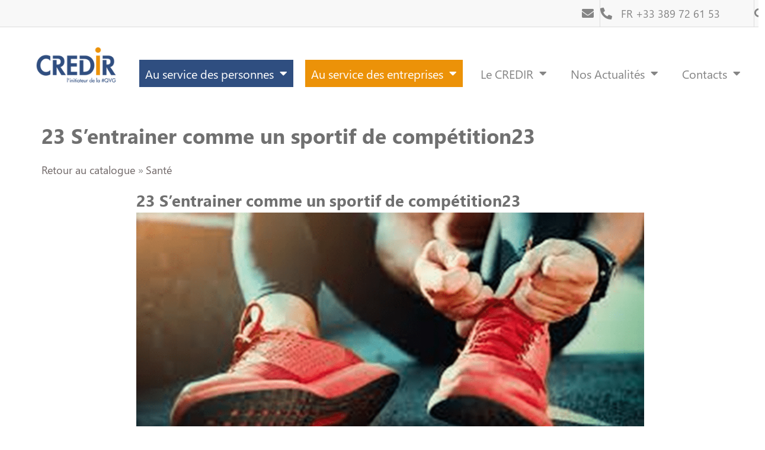

--- FILE ---
content_type: text/html; charset=UTF-8
request_url: https://www.credir.org/upcp_product/23-sentrainer-comme-un-sportif-de-competition23/
body_size: 18577
content:
<!doctype html>
<html lang="fr-FR">
<head><style>img.lazy{min-height:1px}</style><link href="https://www.credir.org/wp-content/plugins/w3-total-cache/pub/js/lazyload.min.js" as="script">
	<meta charset="UTF-8">
	<meta name="viewport" content="width=device-width, initial-scale=1">
	<link rel="profile" href="https://gmpg.org/xfn/11">
	<title>23 S’entrainer comme un sportif de compétition23 &#8211; CREDIR</title>
<meta name='robots' content='max-image-preview:large' />
<script id="cookie-law-info-gcm-var-js">
var _ckyGcm = {"status":true,"default_settings":[{"analytics":"denied","advertisement":"denied","functional":"denied","necessary":"granted","ad_user_data":"denied","ad_personalization":"denied","regions":"All"}],"wait_for_update":1000,"url_passthrough":true,"ads_data_redaction":false}</script>
<script id="cookie-law-info-gcm-js" type="text/javascript" src="https://www.credir.org/wp-content/plugins/cookie-law-info/lite/frontend/js/gcm.min.js"></script> <script id="cookieyes" type="text/javascript" src="https://cdn-cookieyes.com/client_data/51d831779141c322a6fb46ab/script.js"></script>
<!-- Google Tag Manager for WordPress by gtm4wp.com -->
<script data-cfasync="false" data-pagespeed-no-defer>
	var gtm4wp_datalayer_name = "dataLayer";
	var dataLayer = dataLayer || [];
</script>
<!-- End Google Tag Manager for WordPress by gtm4wp.com --><meta http-equiv="x-dns-prefetch-control" content="on">
<link href="https://app.ecwid.com" rel="preconnect" crossorigin />
<link href="https://ecomm.events" rel="preconnect" crossorigin />
<link href="https://d1q3axnfhmyveb.cloudfront.net" rel="preconnect" crossorigin />
<link href="https://dqzrr9k4bjpzk.cloudfront.net" rel="preconnect" crossorigin />
<link href="https://d1oxsl77a1kjht.cloudfront.net" rel="preconnect" crossorigin>
<link rel="prefetch" href="https://app.ecwid.com/script.js?23463081&data_platform=wporg&lang=fr" as="script"/>
<link rel="prerender" href="https://www.credir.org/boutique/"/>
<link rel="alternate" type="application/rss+xml" title="CREDIR &raquo; Flux" href="https://www.credir.org/feed/" />
<link rel="alternate" type="application/rss+xml" title="CREDIR &raquo; Flux des commentaires" href="https://www.credir.org/comments/feed/" />
<link rel="alternate" title="oEmbed (JSON)" type="application/json+oembed" href="https://www.credir.org/wp-json/oembed/1.0/embed?url=https%3A%2F%2Fwww.credir.org%2Fupcp_product%2F23-sentrainer-comme-un-sportif-de-competition23%2F" />
<link rel="alternate" title="oEmbed (XML)" type="text/xml+oembed" href="https://www.credir.org/wp-json/oembed/1.0/embed?url=https%3A%2F%2Fwww.credir.org%2Fupcp_product%2F23-sentrainer-comme-un-sportif-de-competition23%2F&#038;format=xml" />
<style id='wp-img-auto-sizes-contain-inline-css'>
img:is([sizes=auto i],[sizes^="auto," i]){contain-intrinsic-size:3000px 1500px}
/*# sourceURL=wp-img-auto-sizes-contain-inline-css */
</style>
<link rel='stylesheet' id='acy_front_messages_css-css' href='https://www.credir.org/wp-content/plugins/acymailing/media/css/front/messages.min.css?v=1769097636&#038;ver=6.9' media='all' />
<link rel='stylesheet' id='mec-select2-style-css' href='https://www.credir.org/wp-content/plugins/modern-events-calendar-lite/assets/packages/select2/select2.min.css?ver=6.5.6' media='all' />
<link rel='stylesheet' id='mec-font-icons-css' href='https://www.credir.org/wp-content/plugins/modern-events-calendar-lite/assets/css/iconfonts.css?ver=927cf4a9bdf6c112d5c9f8faa32dca57' media='all' />
<link rel='stylesheet' id='mec-frontend-style-css' href='https://www.credir.org/wp-content/plugins/modern-events-calendar-lite/assets/css/frontend.min.css?ver=6.5.6' media='all' />
<link rel='stylesheet' id='mec-tooltip-style-css' href='https://www.credir.org/wp-content/plugins/modern-events-calendar-lite/assets/packages/tooltip/tooltip.css?ver=927cf4a9bdf6c112d5c9f8faa32dca57' media='all' />
<link rel='stylesheet' id='mec-tooltip-shadow-style-css' href='https://www.credir.org/wp-content/plugins/modern-events-calendar-lite/assets/packages/tooltip/tooltipster-sideTip-shadow.min.css?ver=927cf4a9bdf6c112d5c9f8faa32dca57' media='all' />
<link rel='stylesheet' id='featherlight-css' href='https://www.credir.org/wp-content/plugins/modern-events-calendar-lite/assets/packages/featherlight/featherlight.css?ver=927cf4a9bdf6c112d5c9f8faa32dca57' media='all' />
<link rel='stylesheet' id='mec-lity-style-css' href='https://www.credir.org/wp-content/plugins/modern-events-calendar-lite/assets/packages/lity/lity.min.css?ver=927cf4a9bdf6c112d5c9f8faa32dca57' media='all' />
<link rel='stylesheet' id='mec-general-calendar-style-css' href='https://www.credir.org/wp-content/plugins/modern-events-calendar-lite/assets/css/mec-general-calendar.css?ver=927cf4a9bdf6c112d5c9f8faa32dca57' media='all' />
<style id='wp-emoji-styles-inline-css'>

	img.wp-smiley, img.emoji {
		display: inline !important;
		border: none !important;
		box-shadow: none !important;
		height: 1em !important;
		width: 1em !important;
		margin: 0 0.07em !important;
		vertical-align: -0.1em !important;
		background: none !important;
		padding: 0 !important;
	}
/*# sourceURL=wp-emoji-styles-inline-css */
</style>
<link rel='stylesheet' id='wp-block-library-css' href='https://www.credir.org/wp-includes/css/dist/block-library/style.min.css?ver=927cf4a9bdf6c112d5c9f8faa32dca57' media='all' />
<link rel='stylesheet' id='jet-engine-frontend-css' href='https://www.credir.org/wp-content/plugins/jet-engine/assets/css/frontend.css?ver=3.8.3' media='all' />
<style id='global-styles-inline-css'>
:root{--wp--preset--aspect-ratio--square: 1;--wp--preset--aspect-ratio--4-3: 4/3;--wp--preset--aspect-ratio--3-4: 3/4;--wp--preset--aspect-ratio--3-2: 3/2;--wp--preset--aspect-ratio--2-3: 2/3;--wp--preset--aspect-ratio--16-9: 16/9;--wp--preset--aspect-ratio--9-16: 9/16;--wp--preset--color--black: #000000;--wp--preset--color--cyan-bluish-gray: #abb8c3;--wp--preset--color--white: #ffffff;--wp--preset--color--pale-pink: #f78da7;--wp--preset--color--vivid-red: #cf2e2e;--wp--preset--color--luminous-vivid-orange: #ff6900;--wp--preset--color--luminous-vivid-amber: #fcb900;--wp--preset--color--light-green-cyan: #7bdcb5;--wp--preset--color--vivid-green-cyan: #00d084;--wp--preset--color--pale-cyan-blue: #8ed1fc;--wp--preset--color--vivid-cyan-blue: #0693e3;--wp--preset--color--vivid-purple: #9b51e0;--wp--preset--gradient--vivid-cyan-blue-to-vivid-purple: linear-gradient(135deg,rgb(6,147,227) 0%,rgb(155,81,224) 100%);--wp--preset--gradient--light-green-cyan-to-vivid-green-cyan: linear-gradient(135deg,rgb(122,220,180) 0%,rgb(0,208,130) 100%);--wp--preset--gradient--luminous-vivid-amber-to-luminous-vivid-orange: linear-gradient(135deg,rgb(252,185,0) 0%,rgb(255,105,0) 100%);--wp--preset--gradient--luminous-vivid-orange-to-vivid-red: linear-gradient(135deg,rgb(255,105,0) 0%,rgb(207,46,46) 100%);--wp--preset--gradient--very-light-gray-to-cyan-bluish-gray: linear-gradient(135deg,rgb(238,238,238) 0%,rgb(169,184,195) 100%);--wp--preset--gradient--cool-to-warm-spectrum: linear-gradient(135deg,rgb(74,234,220) 0%,rgb(151,120,209) 20%,rgb(207,42,186) 40%,rgb(238,44,130) 60%,rgb(251,105,98) 80%,rgb(254,248,76) 100%);--wp--preset--gradient--blush-light-purple: linear-gradient(135deg,rgb(255,206,236) 0%,rgb(152,150,240) 100%);--wp--preset--gradient--blush-bordeaux: linear-gradient(135deg,rgb(254,205,165) 0%,rgb(254,45,45) 50%,rgb(107,0,62) 100%);--wp--preset--gradient--luminous-dusk: linear-gradient(135deg,rgb(255,203,112) 0%,rgb(199,81,192) 50%,rgb(65,88,208) 100%);--wp--preset--gradient--pale-ocean: linear-gradient(135deg,rgb(255,245,203) 0%,rgb(182,227,212) 50%,rgb(51,167,181) 100%);--wp--preset--gradient--electric-grass: linear-gradient(135deg,rgb(202,248,128) 0%,rgb(113,206,126) 100%);--wp--preset--gradient--midnight: linear-gradient(135deg,rgb(2,3,129) 0%,rgb(40,116,252) 100%);--wp--preset--font-size--small: 13px;--wp--preset--font-size--medium: 20px;--wp--preset--font-size--large: 36px;--wp--preset--font-size--x-large: 42px;--wp--preset--spacing--20: 0.44rem;--wp--preset--spacing--30: 0.67rem;--wp--preset--spacing--40: 1rem;--wp--preset--spacing--50: 1.5rem;--wp--preset--spacing--60: 2.25rem;--wp--preset--spacing--70: 3.38rem;--wp--preset--spacing--80: 5.06rem;--wp--preset--shadow--natural: 6px 6px 9px rgba(0, 0, 0, 0.2);--wp--preset--shadow--deep: 12px 12px 50px rgba(0, 0, 0, 0.4);--wp--preset--shadow--sharp: 6px 6px 0px rgba(0, 0, 0, 0.2);--wp--preset--shadow--outlined: 6px 6px 0px -3px rgb(255, 255, 255), 6px 6px rgb(0, 0, 0);--wp--preset--shadow--crisp: 6px 6px 0px rgb(0, 0, 0);}:root { --wp--style--global--content-size: 800px;--wp--style--global--wide-size: 1200px; }:where(body) { margin: 0; }.wp-site-blocks > .alignleft { float: left; margin-right: 2em; }.wp-site-blocks > .alignright { float: right; margin-left: 2em; }.wp-site-blocks > .aligncenter { justify-content: center; margin-left: auto; margin-right: auto; }:where(.wp-site-blocks) > * { margin-block-start: 24px; margin-block-end: 0; }:where(.wp-site-blocks) > :first-child { margin-block-start: 0; }:where(.wp-site-blocks) > :last-child { margin-block-end: 0; }:root { --wp--style--block-gap: 24px; }:root :where(.is-layout-flow) > :first-child{margin-block-start: 0;}:root :where(.is-layout-flow) > :last-child{margin-block-end: 0;}:root :where(.is-layout-flow) > *{margin-block-start: 24px;margin-block-end: 0;}:root :where(.is-layout-constrained) > :first-child{margin-block-start: 0;}:root :where(.is-layout-constrained) > :last-child{margin-block-end: 0;}:root :where(.is-layout-constrained) > *{margin-block-start: 24px;margin-block-end: 0;}:root :where(.is-layout-flex){gap: 24px;}:root :where(.is-layout-grid){gap: 24px;}.is-layout-flow > .alignleft{float: left;margin-inline-start: 0;margin-inline-end: 2em;}.is-layout-flow > .alignright{float: right;margin-inline-start: 2em;margin-inline-end: 0;}.is-layout-flow > .aligncenter{margin-left: auto !important;margin-right: auto !important;}.is-layout-constrained > .alignleft{float: left;margin-inline-start: 0;margin-inline-end: 2em;}.is-layout-constrained > .alignright{float: right;margin-inline-start: 2em;margin-inline-end: 0;}.is-layout-constrained > .aligncenter{margin-left: auto !important;margin-right: auto !important;}.is-layout-constrained > :where(:not(.alignleft):not(.alignright):not(.alignfull)){max-width: var(--wp--style--global--content-size);margin-left: auto !important;margin-right: auto !important;}.is-layout-constrained > .alignwide{max-width: var(--wp--style--global--wide-size);}body .is-layout-flex{display: flex;}.is-layout-flex{flex-wrap: wrap;align-items: center;}.is-layout-flex > :is(*, div){margin: 0;}body .is-layout-grid{display: grid;}.is-layout-grid > :is(*, div){margin: 0;}body{padding-top: 0px;padding-right: 0px;padding-bottom: 0px;padding-left: 0px;}a:where(:not(.wp-element-button)){text-decoration: underline;}:root :where(.wp-element-button, .wp-block-button__link){background-color: #32373c;border-width: 0;color: #fff;font-family: inherit;font-size: inherit;font-style: inherit;font-weight: inherit;letter-spacing: inherit;line-height: inherit;padding-top: calc(0.667em + 2px);padding-right: calc(1.333em + 2px);padding-bottom: calc(0.667em + 2px);padding-left: calc(1.333em + 2px);text-decoration: none;text-transform: inherit;}.has-black-color{color: var(--wp--preset--color--black) !important;}.has-cyan-bluish-gray-color{color: var(--wp--preset--color--cyan-bluish-gray) !important;}.has-white-color{color: var(--wp--preset--color--white) !important;}.has-pale-pink-color{color: var(--wp--preset--color--pale-pink) !important;}.has-vivid-red-color{color: var(--wp--preset--color--vivid-red) !important;}.has-luminous-vivid-orange-color{color: var(--wp--preset--color--luminous-vivid-orange) !important;}.has-luminous-vivid-amber-color{color: var(--wp--preset--color--luminous-vivid-amber) !important;}.has-light-green-cyan-color{color: var(--wp--preset--color--light-green-cyan) !important;}.has-vivid-green-cyan-color{color: var(--wp--preset--color--vivid-green-cyan) !important;}.has-pale-cyan-blue-color{color: var(--wp--preset--color--pale-cyan-blue) !important;}.has-vivid-cyan-blue-color{color: var(--wp--preset--color--vivid-cyan-blue) !important;}.has-vivid-purple-color{color: var(--wp--preset--color--vivid-purple) !important;}.has-black-background-color{background-color: var(--wp--preset--color--black) !important;}.has-cyan-bluish-gray-background-color{background-color: var(--wp--preset--color--cyan-bluish-gray) !important;}.has-white-background-color{background-color: var(--wp--preset--color--white) !important;}.has-pale-pink-background-color{background-color: var(--wp--preset--color--pale-pink) !important;}.has-vivid-red-background-color{background-color: var(--wp--preset--color--vivid-red) !important;}.has-luminous-vivid-orange-background-color{background-color: var(--wp--preset--color--luminous-vivid-orange) !important;}.has-luminous-vivid-amber-background-color{background-color: var(--wp--preset--color--luminous-vivid-amber) !important;}.has-light-green-cyan-background-color{background-color: var(--wp--preset--color--light-green-cyan) !important;}.has-vivid-green-cyan-background-color{background-color: var(--wp--preset--color--vivid-green-cyan) !important;}.has-pale-cyan-blue-background-color{background-color: var(--wp--preset--color--pale-cyan-blue) !important;}.has-vivid-cyan-blue-background-color{background-color: var(--wp--preset--color--vivid-cyan-blue) !important;}.has-vivid-purple-background-color{background-color: var(--wp--preset--color--vivid-purple) !important;}.has-black-border-color{border-color: var(--wp--preset--color--black) !important;}.has-cyan-bluish-gray-border-color{border-color: var(--wp--preset--color--cyan-bluish-gray) !important;}.has-white-border-color{border-color: var(--wp--preset--color--white) !important;}.has-pale-pink-border-color{border-color: var(--wp--preset--color--pale-pink) !important;}.has-vivid-red-border-color{border-color: var(--wp--preset--color--vivid-red) !important;}.has-luminous-vivid-orange-border-color{border-color: var(--wp--preset--color--luminous-vivid-orange) !important;}.has-luminous-vivid-amber-border-color{border-color: var(--wp--preset--color--luminous-vivid-amber) !important;}.has-light-green-cyan-border-color{border-color: var(--wp--preset--color--light-green-cyan) !important;}.has-vivid-green-cyan-border-color{border-color: var(--wp--preset--color--vivid-green-cyan) !important;}.has-pale-cyan-blue-border-color{border-color: var(--wp--preset--color--pale-cyan-blue) !important;}.has-vivid-cyan-blue-border-color{border-color: var(--wp--preset--color--vivid-cyan-blue) !important;}.has-vivid-purple-border-color{border-color: var(--wp--preset--color--vivid-purple) !important;}.has-vivid-cyan-blue-to-vivid-purple-gradient-background{background: var(--wp--preset--gradient--vivid-cyan-blue-to-vivid-purple) !important;}.has-light-green-cyan-to-vivid-green-cyan-gradient-background{background: var(--wp--preset--gradient--light-green-cyan-to-vivid-green-cyan) !important;}.has-luminous-vivid-amber-to-luminous-vivid-orange-gradient-background{background: var(--wp--preset--gradient--luminous-vivid-amber-to-luminous-vivid-orange) !important;}.has-luminous-vivid-orange-to-vivid-red-gradient-background{background: var(--wp--preset--gradient--luminous-vivid-orange-to-vivid-red) !important;}.has-very-light-gray-to-cyan-bluish-gray-gradient-background{background: var(--wp--preset--gradient--very-light-gray-to-cyan-bluish-gray) !important;}.has-cool-to-warm-spectrum-gradient-background{background: var(--wp--preset--gradient--cool-to-warm-spectrum) !important;}.has-blush-light-purple-gradient-background{background: var(--wp--preset--gradient--blush-light-purple) !important;}.has-blush-bordeaux-gradient-background{background: var(--wp--preset--gradient--blush-bordeaux) !important;}.has-luminous-dusk-gradient-background{background: var(--wp--preset--gradient--luminous-dusk) !important;}.has-pale-ocean-gradient-background{background: var(--wp--preset--gradient--pale-ocean) !important;}.has-electric-grass-gradient-background{background: var(--wp--preset--gradient--electric-grass) !important;}.has-midnight-gradient-background{background: var(--wp--preset--gradient--midnight) !important;}.has-small-font-size{font-size: var(--wp--preset--font-size--small) !important;}.has-medium-font-size{font-size: var(--wp--preset--font-size--medium) !important;}.has-large-font-size{font-size: var(--wp--preset--font-size--large) !important;}.has-x-large-font-size{font-size: var(--wp--preset--font-size--x-large) !important;}
:root :where(.wp-block-pullquote){font-size: 1.5em;line-height: 1.6;}
/*# sourceURL=global-styles-inline-css */
</style>
<link rel='stylesheet' id='ecwid-css-css' href='https://www.credir.org/wp-content/plugins/ecwid-shopping-cart/css/frontend.css?ver=7.0.7' media='all' />
<link rel='stylesheet' id='wpml-legacy-horizontal-list-0-css' href='https://www.credir.org/wp-content/plugins/sitepress-multilingual-cms/templates/language-switchers/legacy-list-horizontal/style.min.css?ver=1' media='all' />
<link rel='stylesheet' id='wpml-menu-item-0-css' href='https://www.credir.org/wp-content/plugins/sitepress-multilingual-cms/templates/language-switchers/menu-item/style.min.css?ver=1' media='all' />
<link rel='stylesheet' id='eae-css-css' href='https://www.credir.org/wp-content/plugins/addon-elements-for-elementor-page-builder/assets/css/eae.min.css?ver=1.14.4' media='all' />
<link rel='stylesheet' id='eae-peel-css-css' href='https://www.credir.org/wp-content/plugins/addon-elements-for-elementor-page-builder/assets/lib/peel/peel.css?ver=1.14.4' media='all' />
<link rel='stylesheet' id='font-awesome-4-shim-css' href='https://www.credir.org/wp-content/plugins/elementor/assets/lib/font-awesome/css/v4-shims.min.css?ver=1.0' media='all' />
<link rel='stylesheet' id='font-awesome-5-all-css' href='https://www.credir.org/wp-content/plugins/elementor/assets/lib/font-awesome/css/all.min.css?ver=1.0' media='all' />
<link rel='stylesheet' id='vegas-css-css' href='https://www.credir.org/wp-content/plugins/addon-elements-for-elementor-page-builder/assets/lib/vegas/vegas.min.css?ver=2.4.0' media='all' />
<link rel='stylesheet' id='ec-elementor-css' href='https://www.credir.org/wp-content/plugins/ecwid-shopping-cart/css/integrations/elementor.css?ver=7.0.7' media='all' />
<link rel='stylesheet' id='hello-elementor-css' href='https://www.credir.org/wp-content/themes/hello-elementor/assets/css/reset.css?ver=3.4.6' media='all' />
<link rel='stylesheet' id='hello-elementor-theme-style-css' href='https://www.credir.org/wp-content/themes/hello-elementor/assets/css/theme.css?ver=3.4.6' media='all' />
<link rel='stylesheet' id='hello-elementor-header-footer-css' href='https://www.credir.org/wp-content/themes/hello-elementor/assets/css/header-footer.css?ver=3.4.6' media='all' />
<link rel='stylesheet' id='elementor-frontend-css' href='https://www.credir.org/wp-content/plugins/elementor/assets/css/frontend.min.css?ver=3.34.2' media='all' />
<link rel='stylesheet' id='widget-nav-menu-css' href='https://www.credir.org/wp-content/plugins/elementor-pro/assets/css/widget-nav-menu.min.css?ver=3.34.1' media='all' />
<link rel='stylesheet' id='widget-icon-list-css' href='https://www.credir.org/wp-content/plugins/elementor/assets/css/widget-icon-list.min.css?ver=3.34.2' media='all' />
<link rel='stylesheet' id='widget-search-form-css' href='https://www.credir.org/wp-content/plugins/elementor-pro/assets/css/widget-search-form.min.css?ver=3.34.1' media='all' />
<link rel='stylesheet' id='elementor-icons-shared-0-css' href='https://www.credir.org/wp-content/plugins/elementor/assets/lib/font-awesome/css/fontawesome.min.css?ver=5.15.3' media='all' />
<link rel='stylesheet' id='elementor-icons-fa-solid-css' href='https://www.credir.org/wp-content/plugins/elementor/assets/lib/font-awesome/css/solid.min.css?ver=5.15.3' media='all' />
<link rel='stylesheet' id='widget-image-css' href='https://www.credir.org/wp-content/plugins/elementor/assets/css/widget-image.min.css?ver=3.34.2' media='all' />
<link rel='stylesheet' id='widget-social-icons-css' href='https://www.credir.org/wp-content/plugins/elementor/assets/css/widget-social-icons.min.css?ver=3.34.2' media='all' />
<link rel='stylesheet' id='e-apple-webkit-css' href='https://www.credir.org/wp-content/plugins/elementor/assets/css/conditionals/apple-webkit.min.css?ver=3.34.2' media='all' />
<link rel='stylesheet' id='elementor-icons-css' href='https://www.credir.org/wp-content/plugins/elementor/assets/lib/eicons/css/elementor-icons.min.css?ver=5.46.0' media='all' />
<link rel='stylesheet' id='elementor-post-5-css' href='https://www.credir.org/wp-content/uploads/elementor/css/post-5.css?ver=1769927621' media='all' />
<link rel='stylesheet' id='elementor-post-16-css' href='https://www.credir.org/wp-content/uploads/elementor/css/post-16.css?ver=1769927843' media='all' />
<link rel='stylesheet' id='elementor-post-159-css' href='https://www.credir.org/wp-content/uploads/elementor/css/post-159.css?ver=1769927843' media='all' />
<link rel='stylesheet' id='hello-elementor-child-style-css' href='https://www.credir.org/wp-content/themes/hello-elementor-child/style.css?ver=1.0.2' media='all' />
<link rel='stylesheet' id='elementor-icons-fa-brands-css' href='https://www.credir.org/wp-content/plugins/elementor/assets/lib/font-awesome/css/brands.min.css?ver=5.15.3' media='all' />
<script id="acy_front_messages_js-js-before">
var ACYM_AJAX_START = "https://www.credir.org/wp-admin/admin-ajax.php";
            var ACYM_AJAX_PARAMS = "?action=acymailing_router&noheader=1&nocache=1769943628";
            var ACYM_AJAX = ACYM_AJAX_START + ACYM_AJAX_PARAMS;
//# sourceURL=acy_front_messages_js-js-before
</script>
<script src="https://www.credir.org/wp-content/plugins/acymailing/media/js/front/messages.min.js?v=1769097637&amp;ver=6.9" id="acy_front_messages_js-js"></script>
<script src="https://www.credir.org/wp-includes/js/jquery/jquery.min.js?ver=3.7.1" id="jquery-core-js"></script>
<script src="https://www.credir.org/wp-includes/js/jquery/jquery-migrate.min.js?ver=3.4.1" id="jquery-migrate-js"></script>
<script src="https://www.credir.org/wp-content/plugins/modern-events-calendar-lite/assets/js/mec-general-calendar.js?ver=6.5.6" id="mec-general-calendar-script-js"></script>
<script id="mec-frontend-script-js-extra">
var mecdata = {"day":"jour","days":"jours","hour":"heure","hours":"heures","minute":"minute","minutes":"minutes","second":"seconde","seconds":"secondes","elementor_edit_mode":"no","recapcha_key":"","ajax_url":"https://www.credir.org/wp-admin/admin-ajax.php","fes_nonce":"a4cd883a25","current_year":"2026","current_month":"02","datepicker_format":"dd-mm-yy&d-m-Y"};
//# sourceURL=mec-frontend-script-js-extra
</script>
<script src="https://www.credir.org/wp-content/plugins/modern-events-calendar-lite/assets/js/frontend.js?ver=6.5.6" id="mec-frontend-script-js"></script>
<script src="https://www.credir.org/wp-content/plugins/modern-events-calendar-lite/assets/js/events.js?ver=6.5.6" id="mec-events-script-js"></script>
<script src="https://www.credir.org/wp-content/plugins/addon-elements-for-elementor-page-builder/assets/js/iconHelper.js?ver=1.0" id="eae-iconHelper-js"></script>
<script id="wpml-browser-redirect-js-extra">
var wpml_browser_redirect_params = {"pageLanguage":"fr","languageUrls":[],"cookie":{"name":"_icl_visitor_lang_js","domain":"www.credir.org","path":"/","expiration":24}};
//# sourceURL=wpml-browser-redirect-js-extra
</script>
<script src="https://www.credir.org/wp-content/plugins/sitepress-multilingual-cms/dist/js/browser-redirect/app.js?ver=486900" id="wpml-browser-redirect-js"></script>
<script src="https://www.credir.org/wp-content/themes/hello-elementor-child/script.js?ver=927cf4a9bdf6c112d5c9f8faa32dca57" id="hello-elementor-child-script-js"></script>
<link rel="https://api.w.org/" href="https://www.credir.org/wp-json/" /><link rel="alternate" title="JSON" type="application/json" href="https://www.credir.org/wp-json/wp/v2/upcp_product/14846" /><link rel="EditURI" type="application/rsd+xml" title="RSD" href="https://www.credir.org/xmlrpc.php?rsd" />
<link rel="canonical" href="https://www.credir.org/upcp_product/23-sentrainer-comme-un-sportif-de-competition23/" />
<meta name="generator" content="WPML ver:4.8.6 stt:1,67,66,4,3,68;" />
<script data-cfasync="false" data-no-optimize="1" type="text/javascript">
window.ec = window.ec || Object()
window.ec.config = window.ec.config || Object();
window.ec.config.enable_canonical_urls = true;

</script>
        <!--noptimize-->
        <script data-cfasync="false" type="text/javascript">
            window.ec = window.ec || Object();
            window.ec.config = window.ec.config || Object();
            window.ec.config.store_main_page_url = 'https://www.credir.org/boutique/';
        </script>
        <!--/noptimize-->
            
    <script type="text/javascript">
        var ajaxurl = 'https://www.credir.org/wp-admin/admin-ajax.php';
    </script>

<!-- Google Tag Manager for WordPress by gtm4wp.com -->
<!-- GTM Container placement set to footer -->
<script data-cfasync="false" data-pagespeed-no-defer>
	var dataLayer_content = {"pagePostType":"upcp_product","pagePostType2":"single-upcp_product","pagePostAuthor":"Dominique BRUNISSEN"};
	dataLayer.push( dataLayer_content );
</script>
<script data-cfasync="false" data-pagespeed-no-defer>
(function(w,d,s,l,i){w[l]=w[l]||[];w[l].push({'gtm.start':
new Date().getTime(),event:'gtm.js'});var f=d.getElementsByTagName(s)[0],
j=d.createElement(s),dl=l!='dataLayer'?'&l='+l:'';j.async=true;j.src=
'//www.googletagmanager.com/gtm.js?id='+i+dl;f.parentNode.insertBefore(j,f);
})(window,document,'script','dataLayer','GTM-PWP7RL2');
</script>
<!-- End Google Tag Manager for WordPress by gtm4wp.com --><meta name="generator" content="Elementor 3.34.2; settings: css_print_method-external, google_font-enabled, font_display-auto">
			<style>
				.e-con.e-parent:nth-of-type(n+4):not(.e-lazyloaded):not(.e-no-lazyload),
				.e-con.e-parent:nth-of-type(n+4):not(.e-lazyloaded):not(.e-no-lazyload) * {
					background-image: none !important;
				}
				@media screen and (max-height: 1024px) {
					.e-con.e-parent:nth-of-type(n+3):not(.e-lazyloaded):not(.e-no-lazyload),
					.e-con.e-parent:nth-of-type(n+3):not(.e-lazyloaded):not(.e-no-lazyload) * {
						background-image: none !important;
					}
				}
				@media screen and (max-height: 640px) {
					.e-con.e-parent:nth-of-type(n+2):not(.e-lazyloaded):not(.e-no-lazyload),
					.e-con.e-parent:nth-of-type(n+2):not(.e-lazyloaded):not(.e-no-lazyload) * {
						background-image: none !important;
					}
				}
			</style>
			<link rel="icon" href="https://www.credir.org/wp-content/uploads/2021/11/C-de-Credir-4-150x150.png" sizes="32x32" />
<link rel="icon" href="https://www.credir.org/wp-content/uploads/2021/11/C-de-Credir-4-300x300.png" sizes="192x192" />
<link rel="apple-touch-icon" href="https://www.credir.org/wp-content/uploads/2021/11/C-de-Credir-4-300x300.png" />
<meta name="msapplication-TileImage" content="https://www.credir.org/wp-content/uploads/2021/11/C-de-Credir-4-300x300.png" />
<style type="text/css">.mec-event-grid-minimal .mec-modal-booking-button:hover, .mec-events-timeline-wrap .mec-organizer-item a, .mec-events-timeline-wrap .mec-organizer-item:after, .mec-events-timeline-wrap .mec-shortcode-organizers i, .mec-timeline-event .mec-modal-booking-button, .mec-wrap .mec-map-lightbox-wp.mec-event-list-classic .mec-event-date, .mec-timetable-t2-col .mec-modal-booking-button:hover, .mec-event-container-classic .mec-modal-booking-button:hover, .mec-calendar-events-side .mec-modal-booking-button:hover, .mec-event-grid-yearly  .mec-modal-booking-button, .mec-events-agenda .mec-modal-booking-button, .mec-event-grid-simple .mec-modal-booking-button, .mec-event-list-minimal  .mec-modal-booking-button:hover, .mec-timeline-month-divider,  .mec-wrap.colorskin-custom .mec-totalcal-box .mec-totalcal-view span:hover,.mec-wrap.colorskin-custom .mec-calendar.mec-event-calendar-classic .mec-selected-day,.mec-wrap.colorskin-custom .mec-color, .mec-wrap.colorskin-custom .mec-event-sharing-wrap .mec-event-sharing > li:hover a, .mec-wrap.colorskin-custom .mec-color-hover:hover, .mec-wrap.colorskin-custom .mec-color-before *:before ,.mec-wrap.colorskin-custom .mec-widget .mec-event-grid-classic.owl-carousel .owl-nav i,.mec-wrap.colorskin-custom .mec-event-list-classic a.magicmore:hover,.mec-wrap.colorskin-custom .mec-event-grid-simple:hover .mec-event-title,.mec-wrap.colorskin-custom .mec-single-event .mec-event-meta dd.mec-events-event-categories:before,.mec-wrap.colorskin-custom .mec-single-event-date:before,.mec-wrap.colorskin-custom .mec-single-event-time:before,.mec-wrap.colorskin-custom .mec-events-meta-group.mec-events-meta-group-venue:before,.mec-wrap.colorskin-custom .mec-calendar .mec-calendar-side .mec-previous-month i,.mec-wrap.colorskin-custom .mec-calendar .mec-calendar-side .mec-next-month:hover,.mec-wrap.colorskin-custom .mec-calendar .mec-calendar-side .mec-previous-month:hover,.mec-wrap.colorskin-custom .mec-calendar .mec-calendar-side .mec-next-month:hover,.mec-wrap.colorskin-custom .mec-calendar.mec-event-calendar-classic dt.mec-selected-day:hover,.mec-wrap.colorskin-custom .mec-infowindow-wp h5 a:hover, .colorskin-custom .mec-events-meta-group-countdown .mec-end-counts h3,.mec-calendar .mec-calendar-side .mec-next-month i,.mec-wrap .mec-totalcal-box i,.mec-calendar .mec-event-article .mec-event-title a:hover,.mec-attendees-list-details .mec-attendee-profile-link a:hover,.mec-wrap.colorskin-custom .mec-next-event-details li i, .mec-next-event-details i:before, .mec-marker-infowindow-wp .mec-marker-infowindow-count, .mec-next-event-details a,.mec-wrap.colorskin-custom .mec-events-masonry-cats a.mec-masonry-cat-selected,.lity .mec-color,.lity .mec-color-before :before,.lity .mec-color-hover:hover,.lity .mec-wrap .mec-color,.lity .mec-wrap .mec-color-before :before,.lity .mec-wrap .mec-color-hover:hover,.leaflet-popup-content .mec-color,.leaflet-popup-content .mec-color-before :before,.leaflet-popup-content .mec-color-hover:hover,.leaflet-popup-content .mec-wrap .mec-color,.leaflet-popup-content .mec-wrap .mec-color-before :before,.leaflet-popup-content .mec-wrap .mec-color-hover:hover, .mec-calendar.mec-calendar-daily .mec-calendar-d-table .mec-daily-view-day.mec-daily-view-day-active.mec-color, .mec-map-boxshow div .mec-map-view-event-detail.mec-event-detail i,.mec-map-boxshow div .mec-map-view-event-detail.mec-event-detail:hover,.mec-map-boxshow .mec-color,.mec-map-boxshow .mec-color-before :before,.mec-map-boxshow .mec-color-hover:hover,.mec-map-boxshow .mec-wrap .mec-color,.mec-map-boxshow .mec-wrap .mec-color-before :before,.mec-map-boxshow .mec-wrap .mec-color-hover:hover, .mec-choosen-time-message, .mec-booking-calendar-month-navigation .mec-next-month:hover, .mec-booking-calendar-month-navigation .mec-previous-month:hover, .mec-yearly-view-wrap .mec-agenda-event-title a:hover, .mec-yearly-view-wrap .mec-yearly-title-sec .mec-next-year i, .mec-yearly-view-wrap .mec-yearly-title-sec .mec-previous-year i, .mec-yearly-view-wrap .mec-yearly-title-sec .mec-next-year:hover, .mec-yearly-view-wrap .mec-yearly-title-sec .mec-previous-year:hover, .mec-av-spot .mec-av-spot-head .mec-av-spot-box span, .mec-wrap.colorskin-custom .mec-calendar .mec-calendar-side .mec-previous-month:hover .mec-load-month-link, .mec-wrap.colorskin-custom .mec-calendar .mec-calendar-side .mec-next-month:hover .mec-load-month-link, .mec-yearly-view-wrap .mec-yearly-title-sec .mec-previous-year:hover .mec-load-month-link, .mec-yearly-view-wrap .mec-yearly-title-sec .mec-next-year:hover .mec-load-month-link, .mec-skin-list-events-container .mec-data-fields-tooltip .mec-data-fields-tooltip-box ul .mec-event-data-field-item a, .mec-booking-shortcode .mec-event-ticket-name, .mec-booking-shortcode .mec-event-ticket-price, .mec-booking-shortcode .mec-ticket-variation-name, .mec-booking-shortcode .mec-ticket-variation-price, .mec-booking-shortcode label, .mec-booking-shortcode .nice-select, .mec-booking-shortcode input, .mec-booking-shortcode span.mec-book-price-detail-description, .mec-booking-shortcode .mec-ticket-name, .mec-booking-shortcode label.wn-checkbox-label, .mec-wrap.mec-cart table tr td a {color: #0093d0}.mec-skin-carousel-container .mec-event-footer-carousel-type3 .mec-modal-booking-button:hover, .mec-wrap.colorskin-custom .mec-event-sharing .mec-event-share:hover .event-sharing-icon,.mec-wrap.colorskin-custom .mec-event-grid-clean .mec-event-date,.mec-wrap.colorskin-custom .mec-event-list-modern .mec-event-sharing > li:hover a i,.mec-wrap.colorskin-custom .mec-event-list-modern .mec-event-sharing .mec-event-share:hover .mec-event-sharing-icon,.mec-wrap.colorskin-custom .mec-event-list-modern .mec-event-sharing li:hover a i,.mec-wrap.colorskin-custom .mec-calendar:not(.mec-event-calendar-classic) .mec-selected-day,.mec-wrap.colorskin-custom .mec-calendar .mec-selected-day:hover,.mec-wrap.colorskin-custom .mec-calendar .mec-calendar-row  dt.mec-has-event:hover,.mec-wrap.colorskin-custom .mec-calendar .mec-has-event:after, .mec-wrap.colorskin-custom .mec-bg-color, .mec-wrap.colorskin-custom .mec-bg-color-hover:hover, .colorskin-custom .mec-event-sharing-wrap:hover > li, .mec-wrap.colorskin-custom .mec-totalcal-box .mec-totalcal-view span.mec-totalcalview-selected,.mec-wrap .flip-clock-wrapper ul li a div div.inn,.mec-wrap .mec-totalcal-box .mec-totalcal-view span.mec-totalcalview-selected,.event-carousel-type1-head .mec-event-date-carousel,.mec-event-countdown-style3 .mec-event-date,#wrap .mec-wrap article.mec-event-countdown-style1,.mec-event-countdown-style1 .mec-event-countdown-part3 a.mec-event-button,.mec-wrap .mec-event-countdown-style2,.mec-map-get-direction-btn-cnt input[type="submit"],.mec-booking button,span.mec-marker-wrap,.mec-wrap.colorskin-custom .mec-timeline-events-container .mec-timeline-event-date:before, .mec-has-event-for-booking.mec-active .mec-calendar-novel-selected-day, .mec-booking-tooltip.multiple-time .mec-booking-calendar-date.mec-active, .mec-booking-tooltip.multiple-time .mec-booking-calendar-date:hover, .mec-ongoing-normal-label, .mec-calendar .mec-has-event:after, .mec-event-list-modern .mec-event-sharing li:hover .telegram{background-color: #0093d0;}.mec-booking-tooltip.multiple-time .mec-booking-calendar-date:hover, .mec-calendar-day.mec-active .mec-booking-tooltip.multiple-time .mec-booking-calendar-date.mec-active{ background-color: #0093d0;}.mec-skin-carousel-container .mec-event-footer-carousel-type3 .mec-modal-booking-button:hover, .mec-timeline-month-divider, .mec-wrap.colorskin-custom .mec-single-event .mec-speakers-details ul li .mec-speaker-avatar a:hover img,.mec-wrap.colorskin-custom .mec-event-list-modern .mec-event-sharing > li:hover a i,.mec-wrap.colorskin-custom .mec-event-list-modern .mec-event-sharing .mec-event-share:hover .mec-event-sharing-icon,.mec-wrap.colorskin-custom .mec-event-list-standard .mec-month-divider span:before,.mec-wrap.colorskin-custom .mec-single-event .mec-social-single:before,.mec-wrap.colorskin-custom .mec-single-event .mec-frontbox-title:before,.mec-wrap.colorskin-custom .mec-calendar .mec-calendar-events-side .mec-table-side-day, .mec-wrap.colorskin-custom .mec-border-color, .mec-wrap.colorskin-custom .mec-border-color-hover:hover, .colorskin-custom .mec-single-event .mec-frontbox-title:before, .colorskin-custom .mec-single-event .mec-wrap-checkout h4:before, .colorskin-custom .mec-single-event .mec-events-meta-group-booking form > h4:before, .mec-wrap.colorskin-custom .mec-totalcal-box .mec-totalcal-view span.mec-totalcalview-selected,.mec-wrap .mec-totalcal-box .mec-totalcal-view span.mec-totalcalview-selected,.event-carousel-type1-head .mec-event-date-carousel:after,.mec-wrap.colorskin-custom .mec-events-masonry-cats a.mec-masonry-cat-selected, .mec-marker-infowindow-wp .mec-marker-infowindow-count, .mec-wrap.colorskin-custom .mec-events-masonry-cats a:hover, .mec-has-event-for-booking .mec-calendar-novel-selected-day, .mec-booking-tooltip.multiple-time .mec-booking-calendar-date.mec-active, .mec-booking-tooltip.multiple-time .mec-booking-calendar-date:hover, .mec-virtual-event-history h3:before, .mec-booking-tooltip.multiple-time .mec-booking-calendar-date:hover, .mec-calendar-day.mec-active .mec-booking-tooltip.multiple-time .mec-booking-calendar-date.mec-active, .mec-rsvp-form-box form > h4:before, .mec-wrap .mec-box-title::before, .mec-box-title::before  {border-color: #0093d0;}.mec-wrap.colorskin-custom .mec-event-countdown-style3 .mec-event-date:after,.mec-wrap.colorskin-custom .mec-month-divider span:before, .mec-calendar.mec-event-container-simple dl dt.mec-selected-day, .mec-calendar.mec-event-container-simple dl dt.mec-selected-day:hover{border-bottom-color:#0093d0;}.mec-wrap.colorskin-custom  article.mec-event-countdown-style1 .mec-event-countdown-part2:after{border-color: transparent transparent transparent #0093d0;}.mec-wrap.colorskin-custom .mec-box-shadow-color { box-shadow: 0 4px 22px -7px #0093d0;}.mec-events-timeline-wrap .mec-shortcode-organizers, .mec-timeline-event .mec-modal-booking-button, .mec-events-timeline-wrap:before, .mec-wrap.colorskin-custom .mec-timeline-event-local-time, .mec-wrap.colorskin-custom .mec-timeline-event-time ,.mec-wrap.colorskin-custom .mec-timeline-event-location,.mec-choosen-time-message { background: rgba(0,147,208,.11);}.mec-wrap.colorskin-custom .mec-timeline-events-container .mec-timeline-event-date:after{ background: rgba(0,147,208,.3);}.mec-booking-shortcode button { box-shadow: 0 2px 2px rgba(0 147 208 / 27%);}.mec-booking-shortcode button.mec-book-form-back-button{ background-color: rgba(0 147 208 / 40%);}.mec-events-meta-group-booking-shortcode{ background: rgba(0,147,208,.14);}.mec-booking-shortcode label.wn-checkbox-label, .mec-booking-shortcode .nice-select,.mec-booking-shortcode input, .mec-booking-shortcode .mec-book-form-gateway-label input[type=radio]:before, .mec-booking-shortcode input[type=radio]:checked:before, .mec-booking-shortcode ul.mec-book-price-details li, .mec-booking-shortcode ul.mec-book-price-details{ border-color: rgba(0 147 208 / 27%) !important;}.mec-booking-shortcode input::-webkit-input-placeholder,.mec-booking-shortcode textarea::-webkit-input-placeholder{color: #0093d0}.mec-booking-shortcode input::-moz-placeholder,.mec-booking-shortcode textarea::-moz-placeholder{color: #0093d0}.mec-booking-shortcode input:-ms-input-placeholder,.mec-booking-shortcode textarea:-ms-input-placeholder {color: #0093d0}.mec-booking-shortcode input:-moz-placeholder,.mec-booking-shortcode textarea:-moz-placeholder {color: #0093d0}.mec-booking-shortcode label.wn-checkbox-label:after, .mec-booking-shortcode label.wn-checkbox-label:before, .mec-booking-shortcode input[type=radio]:checked:after{background-color: #0093d0}.mec-wrap h1 a, .mec-wrap h2 a, .mec-wrap h3 a, .mec-wrap h4 a, .mec-wrap h5 a, .mec-wrap h6 a,.entry-content .mec-wrap h1 a, .entry-content .mec-wrap h2 a, .entry-content .mec-wrap h3 a,.entry-content  .mec-wrap h4 a, .entry-content .mec-wrap h5 a, .entry-content .mec-wrap h6 a {color: #1e73be !important;}</style></head>
<body data-rsssl=1 class="wp-singular upcp_product-template-default single single-upcp_product postid-14846 wp-custom-logo wp-embed-responsive wp-theme-hello-elementor wp-child-theme-hello-elementor-child snd-default hello-elementor-default elementor-default elementor-kit-5">


<a class="skip-link screen-reader-text" href="#content">Aller au contenu</a>

		<header data-elementor-type="header" data-elementor-id="16" class="elementor elementor-16 elementor-location-header" data-elementor-post-type="elementor_library">
					<section class="has_eae_slider elementor-section elementor-top-section elementor-element elementor-element-ce4e5b8 elementor-section-boxed elementor-section-height-default elementor-section-height-default" data-eae-slider="57966" data-id="ce4e5b8" data-element_type="section" id="header-top" data-settings="{&quot;background_background&quot;:&quot;classic&quot;}">
						<div class="elementor-container elementor-column-gap-default">
					<div class="has_eae_slider elementor-column elementor-col-33 elementor-top-column elementor-element elementor-element-b77be40" data-eae-slider="31833" data-id="b77be40" data-element_type="column">
			<div class="elementor-widget-wrap elementor-element-populated">
							</div>
		</div>
				<div class="has_eae_slider elementor-column elementor-col-33 elementor-top-column elementor-element elementor-element-efbbb32" data-eae-slider="99382" data-id="efbbb32" data-element_type="column" id="header-contact-wrapper">
			<div class="elementor-widget-wrap elementor-element-populated">
						<div class="elementor-element elementor-element-8f00753 elementor-icon-list--layout-inline elementor-align-start elementor-list-item-link-full_width elementor-widget elementor-widget-icon-list" data-id="8f00753" data-element_type="widget" id="header-contact" data-widget_type="icon-list.default">
				<div class="elementor-widget-container">
							<ul class="elementor-icon-list-items elementor-inline-items">
							<li class="elementor-icon-list-item elementor-inline-item">
											<a href="https://www.credir.org/contact/" target="_blank">

												<span class="elementor-icon-list-icon">
							<i aria-hidden="true" class="fas fa-envelope"></i>						</span>
										<span class="elementor-icon-list-text"></span>
											</a>
									</li>
								<li class="elementor-icon-list-item elementor-inline-item">
											<a href="tel:+33389726153">

												<span class="elementor-icon-list-icon">
							<i aria-hidden="true" class="fas fa-phone-alt"></i>						</span>
										<span class="elementor-icon-list-text">FR +33 389 72 61 53</span>
											</a>
									</li>
						</ul>
						</div>
				</div>
					</div>
		</div>
				<div class="has_eae_slider elementor-column elementor-col-33 elementor-top-column elementor-element elementor-element-06c518d elementor-hidden-tablet elementor-hidden-phone" data-eae-slider="48703" data-id="06c518d" data-element_type="column">
			<div class="elementor-widget-wrap elementor-element-populated">
						<div class="elementor-element elementor-element-940f9ca elementor-search-form--skin-full_screen elementor-widget elementor-widget-search-form" data-id="940f9ca" data-element_type="widget" id="header-top-search-block" data-settings="{&quot;skin&quot;:&quot;full_screen&quot;}" data-widget_type="search-form.default">
				<div class="elementor-widget-container">
							<search role="search">
			<form class="elementor-search-form" action="https://www.credir.org" method="get">
												<div class="elementor-search-form__toggle" role="button" tabindex="0" aria-label="Rechercher ">
					<i aria-hidden="true" class="fas fa-search"></i>				</div>
								<div class="elementor-search-form__container">
					<label class="elementor-screen-only" for="elementor-search-form-940f9ca">Rechercher </label>

					
					<input id="elementor-search-form-940f9ca" placeholder="" class="elementor-search-form__input" type="search" name="s" value="">
					<input type='hidden' name='lang' value='fr' />
					
										<div class="dialog-lightbox-close-button dialog-close-button" role="button" tabindex="0" aria-label="Fermer ce champ de recherche.">
						<i aria-hidden="true" class="eicon-close"></i>					</div>
									</div>
			</form>
		</search>
						</div>
				</div>
					</div>
		</div>
					</div>
		</section>
				<section class="has_eae_slider elementor-section elementor-top-section elementor-element elementor-element-92115b7 elementor-section-content-middle elementor-section-boxed elementor-section-height-default elementor-section-height-default" data-eae-slider="31446" data-id="92115b7" data-element_type="section" id="header" data-settings="{&quot;background_background&quot;:&quot;classic&quot;}">
						<div class="elementor-container elementor-column-gap-default">
					<div class="has_eae_slider elementor-column elementor-col-50 elementor-top-column elementor-element elementor-element-165154d" data-eae-slider="56003" data-id="165154d" data-element_type="column">
			<div class="elementor-widget-wrap elementor-element-populated">
						<div class="elementor-element elementor-element-325440b elementor-widget elementor-widget-theme-site-logo elementor-widget-image" data-id="325440b" data-element_type="widget" data-widget_type="theme-site-logo.default">
				<div class="elementor-widget-container">
											<a href="https://www.credir.org">
			<img width="172" height="77" src="data:image/svg+xml,%3Csvg%20xmlns='http://www.w3.org/2000/svg'%20viewBox='0%200%20172%2077'%3E%3C/svg%3E" data-src="https://www.credir.org/wp-content/uploads/2021/08/logo-credir.png" class="attachment-full size-full wp-image-45 lazy" alt="" />				</a>
											</div>
				</div>
					</div>
		</div>
				<div class="has_eae_slider elementor-column elementor-col-50 elementor-top-column elementor-element elementor-element-3e021e3" data-eae-slider="38223" data-id="3e021e3" data-element_type="column">
			<div class="elementor-widget-wrap elementor-element-populated">
						<div class="elementor-element elementor-element-4e558a4 elementor-nav-menu__align-center elementor-nav-menu--dropdown-tablet elementor-nav-menu__text-align-aside elementor-nav-menu--toggle elementor-nav-menu--burger elementor-widget elementor-widget-nav-menu" data-id="4e558a4" data-element_type="widget" id="main-menu" data-settings="{&quot;layout&quot;:&quot;horizontal&quot;,&quot;submenu_icon&quot;:{&quot;value&quot;:&quot;&lt;i class=\&quot;fas fa-caret-down\&quot; aria-hidden=\&quot;true\&quot;&gt;&lt;\/i&gt;&quot;,&quot;library&quot;:&quot;fa-solid&quot;},&quot;toggle&quot;:&quot;burger&quot;}" data-widget_type="nav-menu.default">
				<div class="elementor-widget-container">
								<nav aria-label="Menu" class="elementor-nav-menu--main elementor-nav-menu__container elementor-nav-menu--layout-horizontal e--pointer-underline e--animation-fade">
				<ul id="menu-1-4e558a4" class="elementor-nav-menu"><li class="button button-primary menu-item menu-item-type-custom menu-item-object-custom menu-item-has-children menu-item-3332"><a class="elementor-item">Au service des personnes</a>
<ul class="sub-menu elementor-nav-menu--dropdown">
	<li class="menu-item menu-item-type-post_type menu-item-object-page menu-item-1219"><a href="https://www.credir.org/3-jours-pour-reprendre-confiance-prevenir-ou-sortir-du-burnout-2/" class="elementor-sub-item">Stages</a></li>
	<li class="menu-item menu-item-type-post_type menu-item-object-page menu-item-3449"><a href="https://www.credir.org/bdc/" class="elementor-sub-item">Bilan de compétences et de transition professionnelle</a></li>
	<li class="menu-item menu-item-type-post_type menu-item-object-page menu-item-9019"><a href="https://www.credir.org/sport/" class="elementor-sub-item">Pour les sportifs</a></li>
	<li class="menu-item menu-item-type-post_type menu-item-object-page menu-item-9018"><a href="https://www.credir.org/nextgen/" class="elementor-sub-item">Pour les jeunes</a></li>
</ul>
</li>
<li class="button button-secondary menu-item menu-item-type-custom menu-item-object-custom menu-item-has-children menu-item-3614"><a class="elementor-item">Au service des entreprises</a>
<ul class="sub-menu elementor-nav-menu--dropdown">
	<li class="menu-item menu-item-type-post_type menu-item-object-page menu-item-19060"><a href="https://www.credir.org/fresque-qvg/" class="elementor-sub-item">Fresque QVG</a></li>
	<li class="menu-item menu-item-type-post_type menu-item-object-page menu-item-1218"><a href="https://www.credir.org/decouvrir-comprendre-et-mettre-en-place-la-qualite-de-vie-globale-dans-son-organisation/" class="elementor-sub-item">Présentations offres</a></li>
	<li class="menu-item menu-item-type-post_type menu-item-object-page menu-item-2694"><a href="https://www.credir.org/catalogue/" class="elementor-sub-item">Catalogue des ateliers</a></li>
	<li class="menu-item menu-item-type-post_type menu-item-object-page menu-item-3181"><a href="https://www.credir.org/nos-clients/" class="elementor-sub-item">Nos clients témoignent</a></li>
	<li class="menu-item menu-item-type-post_type menu-item-object-page menu-item-has-children menu-item-2707"><a href="https://www.credir.org/acces-entreprises-labelisees/" class="elementor-sub-item">Accès entreprises labellisées</a>
	<ul class="sub-menu elementor-nav-menu--dropdown">
		<li class="menu-item menu-item-type-post_type menu-item-object-page menu-item-7521"><a href="https://www.credir.org/acces-entreprises-labelisees/page-privee-1/" class="elementor-sub-item">La labellisation #QVG</a></li>
		<li class="menu-item menu-item-type-post_type menu-item-object-page menu-item-7520"><a href="https://www.credir.org/acces-entreprises-labelisees/page-privee-2/" class="elementor-sub-item">Newsletter des labellisés</a></li>
		<li class="menu-item menu-item-type-post_type menu-item-object-page menu-item-7519"><a href="https://www.credir.org/acces-entreprises-labelisees/page-privee-3/" class="elementor-sub-item">Hot Line</a></li>
	</ul>
</li>
</ul>
</li>
<li class="menu-item menu-item-type-custom menu-item-object-custom menu-item-has-children menu-item-3615"><a class="elementor-item">Le CREDIR</a>
<ul class="sub-menu elementor-nav-menu--dropdown">
	<li class="menu-item menu-item-type-custom menu-item-object-custom menu-item-has-children menu-item-967"><a class="elementor-sub-item">Qui sommes-nous</a>
	<ul class="sub-menu elementor-nav-menu--dropdown">
		<li class="menu-item menu-item-type-post_type menu-item-object-page menu-item-12285"><a href="https://www.credir.org/le-credir-2/" class="elementor-sub-item">Le CREDIR</a></li>
		<li class="menu-item menu-item-type-post_type menu-item-object-page menu-item-1349"><a href="https://www.credir.org/histoire-du-credir/" class="elementor-sub-item">Historique</a></li>
		<li class="menu-item menu-item-type-post_type menu-item-object-page menu-item-3708"><a href="https://www.credir.org/equipes/" class="elementor-sub-item">Les équipes</a></li>
		<li class="menu-item menu-item-type-post_type menu-item-object-page menu-item-21721"><a href="https://www.credir.org/foire-aux-questions/" class="elementor-sub-item">Foire aux questions</a></li>
	</ul>
</li>
	<li class="menu-item menu-item-type-custom menu-item-object-custom menu-item-has-children menu-item-3271"><a class="elementor-sub-item">Valeurs &#038; concepts</a>
	<ul class="sub-menu elementor-nav-menu--dropdown">
		<li class="menu-item menu-item-type-post_type menu-item-object-page menu-item-3183"><a href="https://www.credir.org/nos-valeurs-et-concepts/" class="elementor-sub-item">Nos valeurs et concepts</a></li>
		<li class="menu-item menu-item-type-post_type menu-item-object-page menu-item-17981"><a href="https://www.credir.org/qualite-de-vie-au-travail/" class="elementor-sub-item">Qualité de Vie Globale (QVG)</a></li>
		<li class="menu-item menu-item-type-post_type menu-item-object-page menu-item-3184"><a href="https://www.credir.org/notre-vision-du-burn-out/" class="elementor-sub-item">Notre définition du burnout</a></li>
		<li class="menu-item menu-item-type-post_type menu-item-object-page menu-item-3417"><a href="https://www.credir.org/le-credir-3-0/" class="elementor-sub-item">Le CREDIR 3.0</a></li>
	</ul>
</li>
	<li class="menu-item menu-item-type-custom menu-item-object-custom menu-item-has-children menu-item-971"><a class="elementor-sub-item">Les activités</a>
	<ul class="sub-menu elementor-nav-menu--dropdown">
		<li class="menu-item menu-item-type-post_type menu-item-object-page menu-item-3182"><a href="https://www.credir.org/la-recherche/" class="elementor-sub-item">La recherche</a></li>
		<li class="menu-item menu-item-type-post_type menu-item-object-page menu-item-4421"><a href="https://www.credir.org/nextgen/" class="elementor-sub-item">CREDIR Next Generation</a></li>
		<li class="menu-item menu-item-type-post_type menu-item-object-page menu-item-4422"><a href="https://www.credir.org/sport/" class="elementor-sub-item">CREDIR Sport</a></li>
	</ul>
</li>
	<li class="menu-item menu-item-type-custom menu-item-object-custom menu-item-has-children menu-item-974"><a href="/boutique" class="elementor-sub-item">Les éditions</a>
	<ul class="sub-menu elementor-nav-menu--dropdown">
		<li class="menu-item menu-item-type-ecwid_menu_item menu-item-object-ecwid-store-with-categories menu-item-13271"><a href="https://www.credir.org/boutique/" class="elementor-sub-item">La boutique des livres du CREDIR</a></li>
	</ul>
</li>
	<li class="menu-item menu-item-type-post_type menu-item-object-page menu-item-8740"><a href="https://www.credir.org/ils-nous-soutiennent/" class="elementor-sub-item">Ils nous soutiennent</a></li>
	<li class="menu-item menu-item-type-post_type menu-item-object-page menu-item-has-children menu-item-2333"><a href="https://www.credir.org/comment-nous-soutenir-2/" class="elementor-sub-item">Comment nous soutenir</a>
	<ul class="sub-menu elementor-nav-menu--dropdown">
		<li class="menu-item menu-item-type-post_type menu-item-object-page menu-item-2248"><a href="https://www.credir.org/je-suis-une-personne-et-suis-interesse-a-aider-le-credir/" class="elementor-sub-item">Comment nous soutenir – Personne</a></li>
		<li class="menu-item menu-item-type-post_type menu-item-object-page menu-item-2247"><a href="https://www.credir.org/je-suis-une-entreprise-et-suis-interessee-a-aider-le-credir/" class="elementor-sub-item">Comment nous soutenir – Entreprise</a></li>
		<li class="menu-item menu-item-type-post_type menu-item-object-page menu-item-13492"><a href="https://www.credir.org/mecenat/" class="elementor-sub-item">Mécénat</a></li>
	</ul>
</li>
</ul>
</li>
<li class="menu-item menu-item-type-custom menu-item-object-custom menu-item-has-children menu-item-3616"><a class="elementor-item">Nos Actualités</a>
<ul class="sub-menu elementor-nav-menu--dropdown">
	<li class="menu-item menu-item-type-post_type menu-item-object-page menu-item-2651"><a href="https://www.credir.org/les-evenements/" class="elementor-sub-item">Evénements</a></li>
	<li class="menu-item menu-item-type-taxonomy menu-item-object-category menu-item-2665"><a href="https://www.credir.org/category/blog/" class="elementor-sub-item">Blog</a></li>
	<li class="menu-item menu-item-type-post_type menu-item-object-page menu-item-20411"><a href="https://www.credir.org/newsletter/" class="elementor-sub-item">Newsletter</a></li>
	<li class="menu-item menu-item-type-taxonomy menu-item-object-category menu-item-1228"><a href="https://www.credir.org/category/presse/" class="elementor-sub-item">Espace presse</a></li>
</ul>
</li>
<li class="menu-item menu-item-type-custom menu-item-object-custom menu-item-has-children menu-item-3617"><a class="elementor-item">Contacts</a>
<ul class="sub-menu elementor-nav-menu--dropdown">
	<li class="menu-item menu-item-type-post_type menu-item-object-page menu-item-3639"><a href="https://www.credir.org/contact/" class="elementor-sub-item">Formulaire</a></li>
	<li class="menu-item menu-item-type-post_type menu-item-object-page menu-item-3418"><a href="https://www.credir.org/relation-de-presse/" class="elementor-sub-item">Relations Presse</a></li>
</ul>
</li>
</ul>			</nav>
					<div class="elementor-menu-toggle" role="button" tabindex="0" aria-label="Permuter le menu" aria-expanded="false">
			<i aria-hidden="true" role="presentation" class="elementor-menu-toggle__icon--open eicon-menu-bar"></i><i aria-hidden="true" role="presentation" class="elementor-menu-toggle__icon--close eicon-close"></i>		</div>
					<nav class="elementor-nav-menu--dropdown elementor-nav-menu__container" aria-hidden="true">
				<ul id="menu-2-4e558a4" class="elementor-nav-menu"><li class="button button-primary menu-item menu-item-type-custom menu-item-object-custom menu-item-has-children menu-item-3332"><a class="elementor-item" tabindex="-1">Au service des personnes</a>
<ul class="sub-menu elementor-nav-menu--dropdown">
	<li class="menu-item menu-item-type-post_type menu-item-object-page menu-item-1219"><a href="https://www.credir.org/3-jours-pour-reprendre-confiance-prevenir-ou-sortir-du-burnout-2/" class="elementor-sub-item" tabindex="-1">Stages</a></li>
	<li class="menu-item menu-item-type-post_type menu-item-object-page menu-item-3449"><a href="https://www.credir.org/bdc/" class="elementor-sub-item" tabindex="-1">Bilan de compétences et de transition professionnelle</a></li>
	<li class="menu-item menu-item-type-post_type menu-item-object-page menu-item-9019"><a href="https://www.credir.org/sport/" class="elementor-sub-item" tabindex="-1">Pour les sportifs</a></li>
	<li class="menu-item menu-item-type-post_type menu-item-object-page menu-item-9018"><a href="https://www.credir.org/nextgen/" class="elementor-sub-item" tabindex="-1">Pour les jeunes</a></li>
</ul>
</li>
<li class="button button-secondary menu-item menu-item-type-custom menu-item-object-custom menu-item-has-children menu-item-3614"><a class="elementor-item" tabindex="-1">Au service des entreprises</a>
<ul class="sub-menu elementor-nav-menu--dropdown">
	<li class="menu-item menu-item-type-post_type menu-item-object-page menu-item-19060"><a href="https://www.credir.org/fresque-qvg/" class="elementor-sub-item" tabindex="-1">Fresque QVG</a></li>
	<li class="menu-item menu-item-type-post_type menu-item-object-page menu-item-1218"><a href="https://www.credir.org/decouvrir-comprendre-et-mettre-en-place-la-qualite-de-vie-globale-dans-son-organisation/" class="elementor-sub-item" tabindex="-1">Présentations offres</a></li>
	<li class="menu-item menu-item-type-post_type menu-item-object-page menu-item-2694"><a href="https://www.credir.org/catalogue/" class="elementor-sub-item" tabindex="-1">Catalogue des ateliers</a></li>
	<li class="menu-item menu-item-type-post_type menu-item-object-page menu-item-3181"><a href="https://www.credir.org/nos-clients/" class="elementor-sub-item" tabindex="-1">Nos clients témoignent</a></li>
	<li class="menu-item menu-item-type-post_type menu-item-object-page menu-item-has-children menu-item-2707"><a href="https://www.credir.org/acces-entreprises-labelisees/" class="elementor-sub-item" tabindex="-1">Accès entreprises labellisées</a>
	<ul class="sub-menu elementor-nav-menu--dropdown">
		<li class="menu-item menu-item-type-post_type menu-item-object-page menu-item-7521"><a href="https://www.credir.org/acces-entreprises-labelisees/page-privee-1/" class="elementor-sub-item" tabindex="-1">La labellisation #QVG</a></li>
		<li class="menu-item menu-item-type-post_type menu-item-object-page menu-item-7520"><a href="https://www.credir.org/acces-entreprises-labelisees/page-privee-2/" class="elementor-sub-item" tabindex="-1">Newsletter des labellisés</a></li>
		<li class="menu-item menu-item-type-post_type menu-item-object-page menu-item-7519"><a href="https://www.credir.org/acces-entreprises-labelisees/page-privee-3/" class="elementor-sub-item" tabindex="-1">Hot Line</a></li>
	</ul>
</li>
</ul>
</li>
<li class="menu-item menu-item-type-custom menu-item-object-custom menu-item-has-children menu-item-3615"><a class="elementor-item" tabindex="-1">Le CREDIR</a>
<ul class="sub-menu elementor-nav-menu--dropdown">
	<li class="menu-item menu-item-type-custom menu-item-object-custom menu-item-has-children menu-item-967"><a class="elementor-sub-item" tabindex="-1">Qui sommes-nous</a>
	<ul class="sub-menu elementor-nav-menu--dropdown">
		<li class="menu-item menu-item-type-post_type menu-item-object-page menu-item-12285"><a href="https://www.credir.org/le-credir-2/" class="elementor-sub-item" tabindex="-1">Le CREDIR</a></li>
		<li class="menu-item menu-item-type-post_type menu-item-object-page menu-item-1349"><a href="https://www.credir.org/histoire-du-credir/" class="elementor-sub-item" tabindex="-1">Historique</a></li>
		<li class="menu-item menu-item-type-post_type menu-item-object-page menu-item-3708"><a href="https://www.credir.org/equipes/" class="elementor-sub-item" tabindex="-1">Les équipes</a></li>
		<li class="menu-item menu-item-type-post_type menu-item-object-page menu-item-21721"><a href="https://www.credir.org/foire-aux-questions/" class="elementor-sub-item" tabindex="-1">Foire aux questions</a></li>
	</ul>
</li>
	<li class="menu-item menu-item-type-custom menu-item-object-custom menu-item-has-children menu-item-3271"><a class="elementor-sub-item" tabindex="-1">Valeurs &#038; concepts</a>
	<ul class="sub-menu elementor-nav-menu--dropdown">
		<li class="menu-item menu-item-type-post_type menu-item-object-page menu-item-3183"><a href="https://www.credir.org/nos-valeurs-et-concepts/" class="elementor-sub-item" tabindex="-1">Nos valeurs et concepts</a></li>
		<li class="menu-item menu-item-type-post_type menu-item-object-page menu-item-17981"><a href="https://www.credir.org/qualite-de-vie-au-travail/" class="elementor-sub-item" tabindex="-1">Qualité de Vie Globale (QVG)</a></li>
		<li class="menu-item menu-item-type-post_type menu-item-object-page menu-item-3184"><a href="https://www.credir.org/notre-vision-du-burn-out/" class="elementor-sub-item" tabindex="-1">Notre définition du burnout</a></li>
		<li class="menu-item menu-item-type-post_type menu-item-object-page menu-item-3417"><a href="https://www.credir.org/le-credir-3-0/" class="elementor-sub-item" tabindex="-1">Le CREDIR 3.0</a></li>
	</ul>
</li>
	<li class="menu-item menu-item-type-custom menu-item-object-custom menu-item-has-children menu-item-971"><a class="elementor-sub-item" tabindex="-1">Les activités</a>
	<ul class="sub-menu elementor-nav-menu--dropdown">
		<li class="menu-item menu-item-type-post_type menu-item-object-page menu-item-3182"><a href="https://www.credir.org/la-recherche/" class="elementor-sub-item" tabindex="-1">La recherche</a></li>
		<li class="menu-item menu-item-type-post_type menu-item-object-page menu-item-4421"><a href="https://www.credir.org/nextgen/" class="elementor-sub-item" tabindex="-1">CREDIR Next Generation</a></li>
		<li class="menu-item menu-item-type-post_type menu-item-object-page menu-item-4422"><a href="https://www.credir.org/sport/" class="elementor-sub-item" tabindex="-1">CREDIR Sport</a></li>
	</ul>
</li>
	<li class="menu-item menu-item-type-custom menu-item-object-custom menu-item-has-children menu-item-974"><a href="/boutique" class="elementor-sub-item" tabindex="-1">Les éditions</a>
	<ul class="sub-menu elementor-nav-menu--dropdown">
		<li class="menu-item menu-item-type-ecwid_menu_item menu-item-object-ecwid-store-with-categories menu-item-13271"><a href="https://www.credir.org/boutique/" class="elementor-sub-item" tabindex="-1">La boutique des livres du CREDIR</a></li>
	</ul>
</li>
	<li class="menu-item menu-item-type-post_type menu-item-object-page menu-item-8740"><a href="https://www.credir.org/ils-nous-soutiennent/" class="elementor-sub-item" tabindex="-1">Ils nous soutiennent</a></li>
	<li class="menu-item menu-item-type-post_type menu-item-object-page menu-item-has-children menu-item-2333"><a href="https://www.credir.org/comment-nous-soutenir-2/" class="elementor-sub-item" tabindex="-1">Comment nous soutenir</a>
	<ul class="sub-menu elementor-nav-menu--dropdown">
		<li class="menu-item menu-item-type-post_type menu-item-object-page menu-item-2248"><a href="https://www.credir.org/je-suis-une-personne-et-suis-interesse-a-aider-le-credir/" class="elementor-sub-item" tabindex="-1">Comment nous soutenir – Personne</a></li>
		<li class="menu-item menu-item-type-post_type menu-item-object-page menu-item-2247"><a href="https://www.credir.org/je-suis-une-entreprise-et-suis-interessee-a-aider-le-credir/" class="elementor-sub-item" tabindex="-1">Comment nous soutenir – Entreprise</a></li>
		<li class="menu-item menu-item-type-post_type menu-item-object-page menu-item-13492"><a href="https://www.credir.org/mecenat/" class="elementor-sub-item" tabindex="-1">Mécénat</a></li>
	</ul>
</li>
</ul>
</li>
<li class="menu-item menu-item-type-custom menu-item-object-custom menu-item-has-children menu-item-3616"><a class="elementor-item" tabindex="-1">Nos Actualités</a>
<ul class="sub-menu elementor-nav-menu--dropdown">
	<li class="menu-item menu-item-type-post_type menu-item-object-page menu-item-2651"><a href="https://www.credir.org/les-evenements/" class="elementor-sub-item" tabindex="-1">Evénements</a></li>
	<li class="menu-item menu-item-type-taxonomy menu-item-object-category menu-item-2665"><a href="https://www.credir.org/category/blog/" class="elementor-sub-item" tabindex="-1">Blog</a></li>
	<li class="menu-item menu-item-type-post_type menu-item-object-page menu-item-20411"><a href="https://www.credir.org/newsletter/" class="elementor-sub-item" tabindex="-1">Newsletter</a></li>
	<li class="menu-item menu-item-type-taxonomy menu-item-object-category menu-item-1228"><a href="https://www.credir.org/category/presse/" class="elementor-sub-item" tabindex="-1">Espace presse</a></li>
</ul>
</li>
<li class="menu-item menu-item-type-custom menu-item-object-custom menu-item-has-children menu-item-3617"><a class="elementor-item" tabindex="-1">Contacts</a>
<ul class="sub-menu elementor-nav-menu--dropdown">
	<li class="menu-item menu-item-type-post_type menu-item-object-page menu-item-3639"><a href="https://www.credir.org/contact/" class="elementor-sub-item" tabindex="-1">Formulaire</a></li>
	<li class="menu-item menu-item-type-post_type menu-item-object-page menu-item-3418"><a href="https://www.credir.org/relation-de-presse/" class="elementor-sub-item" tabindex="-1">Relations Presse</a></li>
</ul>
</li>
</ul>			</nav>
						</div>
				</div>
					</div>
		</div>
					</div>
		</section>
				</header>
		
<main id="content" class="site-main post-14846 upcp_product type-upcp_product status-publish has-post-thumbnail hentry upcp-product-category-sabte upcp-product-tag-basique">

			<div class="page-header">
			<h1 class="entry-title">23 S’entrainer comme un sportif de compétition23</h1>		</div>
	
	<div class="page-content">
		<style>.ewd-upcp-single-product-breadcrumb-link a { color: #716969 !important; }.ewd-upcp-single-product-breadcrumb-link a:hover { color: #504e4e !important; }</style><div id='ewd-upcp-single-product-14846' class='ewd-upcp-standard-product-page ewd-upcp-product-page'>

	<div class='ewd-upcp-single-product-breadcrumbs'>
	
	
		<span class='ewd-upcp-single-product-breadcrumb-link'>

			<a href='https://www.credir.org/upcp_product/23-sentrainer-comme-un-sportif-de-competition23/'>
				Retour au catalogue			</a>

		</span>

	
	
		<span class='ewd-upcp-single-product-breadcrumb-link'>

			<a href='https://www.credir.org/upcp_product/23-sentrainer-comme-un-sportif-de-competition23/?categories=173'>
				Santé			</a>

		</span>

	
	
</div>
	<div class='ewd-upcp-single-product-details'>

		<div class='ewd-upcp-single-product-details-title-and-price'>

			<h2 class='ewd-upcp-single-product-title'>
	
	23 S’entrainer comme un sportif de compétition23
</h2>		
			
					
		</div>

		<div class='ewd-upcp-clear'></div>
			
		<div class='ewd-upcp-single-product-images-div'>

			
			<div class='ewd-upcp-single-product-main-image ' data-ulbsource='https://www.credir.org/wp-content/uploads/2023/05/23-entrainer-comme-un-sportif-de-competition.png'>

	<img decoding="async" class="ewd-upcp-product-image lazy" src="data:image/svg+xml,%3Csvg%20xmlns='http://www.w3.org/2000/svg'%20viewBox='0%200%201498%20839'%3E%3C/svg%3E" data-src="https://www.credir.org/wp-content/uploads/2023/05/23-entrainer-comme-un-sportif-de-competition.png" alt="23 S’entrainer comme un sportif de compétition23-image" />
</div>

<div class='ewd-upcp-single-product-main-video'></div>
		</div>


		<div class='ewd-upcp-single-product-details-description'>

			
			<div class='ewd-upcp-single-product-description'>

	<p><!-- wp:paragraph --></p>
<p>Le monde du travail et le monde du sport présentent de nombreuses analogies.</p>
<p><!-- /wp:paragraph --></p>
<p><!-- wp:paragraph --></p>
<p>S'entrainer pour un sportif est naturel pour durer et gagner, qu'en est-il pour un salarié, un cadre, comment s'entrainer pour tenir et gagner !</p>
<p><!-- /wp:paragraph --></p>
<p><!-- wp:paragraph --></p>
<p>La vie professionnelle est souvent faite d’une succession de challenges ou d’épreuves, comme des compétitions sportives.</p>
<p><!-- /wp:paragraph --></p>
<p><!-- wp:paragraph --></p>
<p>Il est possible de s’entraîner pour être plus épanoui et/ou performant.</p>
<p><!-- /wp:paragraph --></p>

</div>
				
	<div class='ewd-upcp-single-product-categories'>

		<span class='ewd-upcp-single-product-extra-element-label'>
			Catégorie		</span>

		<span class='ewd-upcp-single-product-extra-element-value'>
			Santé		</span>

	</div>



	
	<div class='ewd-upcp-single-product-tags'>

		<span class='ewd-upcp-single-product-extra-element-label'>
			Type		</span>

		<span class='ewd-upcp-single-product-extra-element-value'>
			Basique		</span>

	</div>


				
		</div>

	</div>

	<div class='ewd-upcp-single-product-right-column'>

		
		
		
	</div> 

	
</div>
		
			</div>

	
</main>

			<footer data-elementor-type="footer" data-elementor-id="159" class="elementor elementor-159 elementor-location-footer" data-elementor-post-type="elementor_library">
					<section class="has_eae_slider elementor-section elementor-top-section elementor-element elementor-element-08ac299 elementor-section-boxed elementor-section-height-default elementor-section-height-default" data-eae-slider="45171" data-id="08ac299" data-element_type="section" id="footer-links" data-settings="{&quot;background_background&quot;:&quot;classic&quot;}">
						<div class="elementor-container elementor-column-gap-default">
					<div class="has_eae_slider elementor-column elementor-col-33 elementor-top-column elementor-element elementor-element-f0209b6" data-eae-slider="61799" data-id="f0209b6" data-element_type="column">
			<div class="elementor-widget-wrap elementor-element-populated">
						<div class="elementor-element elementor-element-0516fc8 elementor-widget elementor-widget-text-editor" data-id="0516fc8" data-element_type="widget" data-widget_type="text-editor.default">
				<div class="elementor-widget-container">
									<h4><span style="color: #313131;"><strong>S&rsquo;INSCRIRE</strong></span></h4><p><a href="https://www.credir.org/3-jours-pour-reprendre-confiance-prevenir-ou-sortir-du-burnout/" target="_blank" rel="noopener">A un stage/checkup de 3 jours</a></p><p><a href="https://www.credir.org/les-evenements/" target="_blank" rel="noopener">Conférences QVG</a></p><p> </p><h4><a href="https://www.credir.org/boutique/" target="_blank" rel="noopener"><span style="color: #313131;"><strong>LES LIVRES DU CREDIR</strong></span></a></h4>								</div>
				</div>
					</div>
		</div>
				<div class="has_eae_slider elementor-column elementor-col-33 elementor-top-column elementor-element elementor-element-c9e3f85" data-eae-slider="26632" data-id="c9e3f85" data-element_type="column">
			<div class="elementor-widget-wrap elementor-element-populated">
						<div class="elementor-element elementor-element-17928ef elementor-widget elementor-widget-text-editor" data-id="17928ef" data-element_type="widget" data-widget_type="text-editor.default">
				<div class="elementor-widget-container">
									<p><a href="https://www.credir.org/wp-content/uploads/2024/04/201890-40985-Certificat-Qualiopi-processus-certifie-CREDIR-TRAINING.pdf" target="_blank" rel="noopener"><img class="alignnone size-medium wp-image-13773 lazy" src="data:image/svg+xml,%3Csvg%20xmlns='http://www.w3.org/2000/svg'%20viewBox='0%200%20300%20198'%3E%3C/svg%3E" data-src="https://www.credir.org/wp-content/uploads/2022/12/logo-qualiopi_0-300x198.png" alt="" width="300" height="198" /></a></p>								</div>
				</div>
				<div class="elementor-element elementor-element-faa1745 elementor-widget elementor-widget-text-editor" data-id="faa1745" data-element_type="widget" data-widget_type="text-editor.default">
				<div class="elementor-widget-container">
									<p><a href="https://www.credir.org/wp-content/uploads/2024/04/201890-40985-Certificat-Qualiopi-processus-certifie-CREDIR-TRAINING.pdf" target="_blank" rel="noopener">Voir le certificat Qualiopi</a></p>								</div>
				</div>
					</div>
		</div>
				<div class="has_eae_slider elementor-column elementor-col-33 elementor-top-column elementor-element elementor-element-895dbbb" data-eae-slider="5941" data-id="895dbbb" data-element_type="column">
			<div class="elementor-widget-wrap elementor-element-populated">
						<div class="elementor-element elementor-element-1827510 elementor-widget elementor-widget-text-editor" data-id="1827510" data-element_type="widget" data-widget_type="text-editor.default">
				<div class="elementor-widget-container">
									<h4><span style="color: #313131;"><strong>SOUTENEZ LE CREDIR</strong></span></h4><p><a href="https://www.helloasso.com/associations/credir-transition/formulaires/1" target="_blank" rel="noopener">Faites un don afin que le CREDIR puisse poursuivre ses actions d’Information et de Recherche</a></p>								</div>
				</div>
				<div class="elementor-element elementor-element-9b0996a e-grid-align-left elementor-shape-rounded elementor-grid-0 elementor-widget elementor-widget-social-icons" data-id="9b0996a" data-element_type="widget" data-widget_type="social-icons.default">
				<div class="elementor-widget-container">
							<div class="elementor-social-icons-wrapper elementor-grid" role="list">
							<span class="elementor-grid-item" role="listitem">
					<a class="elementor-icon elementor-social-icon elementor-social-icon-facebook elementor-repeater-item-2a1a034" href="https://www.facebook.com/CREDIRQVG" target="_blank">
						<span class="elementor-screen-only">Facebook</span>
						<i aria-hidden="true" class="fab fa-facebook"></i>					</a>
				</span>
							<span class="elementor-grid-item" role="listitem">
					<a class="elementor-icon elementor-social-icon elementor-social-icon-twitter elementor-repeater-item-1b9cc93" href="https://twitter.com/CredirResearch" target="_blank">
						<span class="elementor-screen-only">Twitter</span>
						<i aria-hidden="true" class="fab fa-twitter"></i>					</a>
				</span>
							<span class="elementor-grid-item" role="listitem">
					<a class="elementor-icon elementor-social-icon elementor-social-icon-linkedin elementor-repeater-item-1dd850f" href="https://www.linkedin.com/company/credir/" target="_blank">
						<span class="elementor-screen-only">Linkedin</span>
						<i aria-hidden="true" class="fab fa-linkedin"></i>					</a>
				</span>
							<span class="elementor-grid-item" role="listitem">
					<a class="elementor-icon elementor-social-icon elementor-social-icon-instagram elementor-repeater-item-44a706e" href="https://www.instagram.com/credir_qvg/" target="_blank">
						<span class="elementor-screen-only">Instagram</span>
						<i aria-hidden="true" class="fab fa-instagram"></i>					</a>
				</span>
							<span class="elementor-grid-item" role="listitem">
					<a class="elementor-icon elementor-social-icon elementor-social-icon-youtube elementor-repeater-item-539f355" href="https://www.youtube.com/channel/UCvMyOp50Wnb77USz_ccSqQQ" target="_blank">
						<span class="elementor-screen-only">Youtube</span>
						<i aria-hidden="true" class="fab fa-youtube"></i>					</a>
				</span>
					</div>
						</div>
				</div>
					</div>
		</div>
					</div>
		</section>
				<section class="has_eae_slider elementor-section elementor-top-section elementor-element elementor-element-8b359f1 elementor-section-boxed elementor-section-height-default elementor-section-height-default" data-eae-slider="73401" data-id="8b359f1" data-element_type="section" id="footer-copyright" data-settings="{&quot;background_background&quot;:&quot;classic&quot;}">
						<div class="elementor-container elementor-column-gap-default">
					<div class="has_eae_slider elementor-column elementor-col-100 elementor-top-column elementor-element elementor-element-95e0b88" data-eae-slider="87919" data-id="95e0b88" data-element_type="column">
			<div class="elementor-widget-wrap elementor-element-populated">
						<div class="elementor-element elementor-element-700b811 elementor-nav-menu__align-center elementor-nav-menu--dropdown-none elementor-widget elementor-widget-nav-menu" data-id="700b811" data-element_type="widget" id="copyright-links" data-settings="{&quot;submenu_icon&quot;:{&quot;value&quot;:&quot;&lt;i class=\&quot;\&quot; aria-hidden=\&quot;true\&quot;&gt;&lt;\/i&gt;&quot;,&quot;library&quot;:&quot;&quot;},&quot;layout&quot;:&quot;horizontal&quot;}" data-widget_type="nav-menu.default">
				<div class="elementor-widget-container">
								<nav aria-label="Menu" class="elementor-nav-menu--main elementor-nav-menu__container elementor-nav-menu--layout-horizontal e--pointer-none">
				<ul id="menu-1-700b811" class="elementor-nav-menu"><li class="menu-item menu-item-type-post_type menu-item-object-page menu-item-privacy-policy menu-item-174"><a rel="privacy-policy" href="https://www.credir.org/mentions-legales/" class="elementor-item">Mentions légales et RGPD</a></li>
<li class="menu-item menu-item-type-post_type menu-item-object-page menu-item-4293"><a href="https://www.credir.org/politique-de-cookies-eu/" class="elementor-item">Politique de cookies (EU)</a></li>
<li class="menu-item menu-item-type-post_type menu-item-object-page menu-item-16743"><a href="https://www.credir.org/sitemap/" class="elementor-item">Plan de site</a></li>
<li class="menu-item menu-item-type-custom menu-item-object-custom menu-item-177"><a href="https://krysalidesign.com" class="elementor-item">Site réalisé par KRYSALIDESIGN</a></li>
</ul>			</nav>
						<nav class="elementor-nav-menu--dropdown elementor-nav-menu__container" aria-hidden="true">
				<ul id="menu-2-700b811" class="elementor-nav-menu"><li class="menu-item menu-item-type-post_type menu-item-object-page menu-item-privacy-policy menu-item-174"><a rel="privacy-policy" href="https://www.credir.org/mentions-legales/" class="elementor-item" tabindex="-1">Mentions légales et RGPD</a></li>
<li class="menu-item menu-item-type-post_type menu-item-object-page menu-item-4293"><a href="https://www.credir.org/politique-de-cookies-eu/" class="elementor-item" tabindex="-1">Politique de cookies (EU)</a></li>
<li class="menu-item menu-item-type-post_type menu-item-object-page menu-item-16743"><a href="https://www.credir.org/sitemap/" class="elementor-item" tabindex="-1">Plan de site</a></li>
<li class="menu-item menu-item-type-custom menu-item-object-custom menu-item-177"><a href="https://krysalidesign.com" class="elementor-item" tabindex="-1">Site réalisé par KRYSALIDESIGN</a></li>
</ul>			</nav>
						</div>
				</div>
					</div>
		</div>
					</div>
		</section>
				</footer>
		
<script type="speculationrules">
{"prefetch":[{"source":"document","where":{"and":[{"href_matches":"/*"},{"not":{"href_matches":["/wp-*.php","/wp-admin/*","/wp-content/uploads/*","/wp-content/*","/wp-content/plugins/*","/wp-content/themes/hello-elementor-child/*","/wp-content/themes/hello-elementor/*","/*\\?(.+)"]}},{"not":{"selector_matches":"a[rel~=\"nofollow\"]"}},{"not":{"selector_matches":".no-prefetch, .no-prefetch a"}}]},"eagerness":"conservative"}]}
</script>
<script type="application/ld+json" class="ewd-upcp-ld-json-data">{"@context":"https:\/\/schema.org","@type":"Product","name":"23 S\u2019entrainer comme un sportif de comp\u00e9tition23","image":"https:\/\/www.credir.org\/wp-content\/uploads\/2023\/05\/23-entrainer-comme-un-sportif-de-competition.png","url":"https:\/\/www.credir.org\/upcp_product\/23-sentrainer-comme-un-sportif-de-competition23\/?singleproduct=14846","offers":{"type":"Offer","price":"","priceCurrency":"USD","url":"https:\/\/www.credir.org\/upcp_product\/23-sentrainer-comme-un-sportif-de-competition23\/?singleproduct=14846"}}</script>
<!-- GTM Container placement set to footer -->
<!-- Google Tag Manager (noscript) -->
				<noscript><iframe src="https://www.googletagmanager.com/ns.html?id=GTM-PWP7RL2" height="0" width="0" style="display:none;visibility:hidden" aria-hidden="true"></iframe></noscript>
<!-- End Google Tag Manager (noscript) -->			<script>
				const lazyloadRunObserver = () => {
					const lazyloadBackgrounds = document.querySelectorAll( `.e-con.e-parent:not(.e-lazyloaded)` );
					const lazyloadBackgroundObserver = new IntersectionObserver( ( entries ) => {
						entries.forEach( ( entry ) => {
							if ( entry.isIntersecting ) {
								let lazyloadBackground = entry.target;
								if( lazyloadBackground ) {
									lazyloadBackground.classList.add( 'e-lazyloaded' );
								}
								lazyloadBackgroundObserver.unobserve( entry.target );
							}
						});
					}, { rootMargin: '200px 0px 200px 0px' } );
					lazyloadBackgrounds.forEach( ( lazyloadBackground ) => {
						lazyloadBackgroundObserver.observe( lazyloadBackground );
					} );
				};
				const events = [
					'DOMContentLoaded',
					'elementor/lazyload/observe',
				];
				events.forEach( ( event ) => {
					document.addEventListener( event, lazyloadRunObserver );
				} );
			</script>
			<link rel='stylesheet' id='ewd-upcp-css-css' href='https://www.credir.org/wp-content/plugins/ultimate-product-catalogue/assets/css/ewd-upcp.css?ver=927cf4a9bdf6c112d5c9f8faa32dca57' media='all' />
<link rel='stylesheet' id='rrssb-css' href='https://www.credir.org/wp-content/plugins/ultimate-product-catalogue/assets/css/rrssb-min.css?ver=927cf4a9bdf6c112d5c9f8faa32dca57' media='all' />
<script src="https://www.credir.org/wp-includes/js/jquery/ui/core.min.js?ver=1.13.3" id="jquery-ui-core-js"></script>
<script src="https://www.credir.org/wp-includes/js/jquery/ui/datepicker.min.js?ver=1.13.3" id="jquery-ui-datepicker-js"></script>
<script id="jquery-ui-datepicker-js-after">
jQuery(function(jQuery){jQuery.datepicker.setDefaults({"closeText":"Fermer","currentText":"Aujourd\u2019hui","monthNames":["janvier","f\u00e9vrier","mars","avril","mai","juin","juillet","ao\u00fbt","septembre","octobre","novembre","d\u00e9cembre"],"monthNamesShort":["Jan","F\u00e9v","Mar","Avr","Mai","Juin","Juil","Ao\u00fbt","Sep","Oct","Nov","D\u00e9c"],"nextText":"Suivant","prevText":"Pr\u00e9c\u00e9dent","dayNames":["dimanche","lundi","mardi","mercredi","jeudi","vendredi","samedi"],"dayNamesShort":["dim","lun","mar","mer","jeu","ven","sam"],"dayNamesMin":["D","L","M","M","J","V","S"],"dateFormat":"d MM yy","firstDay":1,"isRTL":false});});
//# sourceURL=jquery-ui-datepicker-js-after
</script>
<script src="https://www.credir.org/wp-content/plugins/modern-events-calendar-lite/assets/js/jquery.typewatch.js?ver=6.5.6" id="mec-typekit-script-js"></script>
<script src="https://www.credir.org/wp-content/plugins/modern-events-calendar-lite/assets/packages/featherlight/featherlight.js?ver=6.5.6" id="featherlight-js"></script>
<script src="https://www.credir.org/wp-content/plugins/modern-events-calendar-lite/assets/packages/select2/select2.full.min.js?ver=6.5.6" id="mec-select2-script-js"></script>
<script src="https://www.credir.org/wp-content/plugins/modern-events-calendar-lite/assets/packages/tooltip/tooltip.js?ver=6.5.6" id="mec-tooltip-script-js"></script>
<script src="https://www.credir.org/wp-content/plugins/modern-events-calendar-lite/assets/packages/lity/lity.min.js?ver=6.5.6" id="mec-lity-script-js"></script>
<script src="https://www.credir.org/wp-content/plugins/modern-events-calendar-lite/assets/packages/colorbrightness/colorbrightness.min.js?ver=6.5.6" id="mec-colorbrightness-script-js"></script>
<script src="https://www.credir.org/wp-content/plugins/modern-events-calendar-lite/assets/packages/owl-carousel/owl.carousel.min.js?ver=6.5.6" id="mec-owl-carousel-script-js"></script>
<script id="ecwid-frontend-js-js-extra">
var ecwidParams = {"useJsApiToOpenStoreCategoriesPages":"","storeId":"23463081"};
//# sourceURL=ecwid-frontend-js-js-extra
</script>
<script src="https://www.credir.org/wp-content/plugins/ecwid-shopping-cart/js/frontend.js?ver=7.0.7" id="ecwid-frontend-js-js"></script>
<script id="eae-main-js-extra">
var eae = {"ajaxurl":"https://www.credir.org/wp-admin/admin-ajax.php","current_url":"aHR0cHM6Ly93d3cuY3JlZGlyLm9yZy91cGNwX3Byb2R1Y3QvMjMtc2VudHJhaW5lci1jb21tZS11bi1zcG9ydGlmLWRlLWNvbXBldGl0aW9uMjMv","nonce":"c4a48213cc","plugin_url":"https://www.credir.org/wp-content/plugins/addon-elements-for-elementor-page-builder/"};
var eae_editor = {"plugin_url":"https://www.credir.org/wp-content/plugins/addon-elements-for-elementor-page-builder/"};
//# sourceURL=eae-main-js-extra
</script>
<script src="https://www.credir.org/wp-content/plugins/addon-elements-for-elementor-page-builder/assets/js/eae.min.js?ver=1.14.4" id="eae-main-js"></script>
<script src="https://www.credir.org/wp-content/plugins/addon-elements-for-elementor-page-builder/build/index.min.js?ver=1.14.4" id="eae-index-js"></script>
<script src="https://www.credir.org/wp-content/plugins/elementor/assets/lib/font-awesome/js/v4-shims.min.js?ver=1.0" id="font-awesome-4-shim-js"></script>
<script src="https://www.credir.org/wp-content/plugins/addon-elements-for-elementor-page-builder/assets/js/animated-main.min.js?ver=1.0" id="animated-main-js"></script>
<script src="https://www.credir.org/wp-content/plugins/addon-elements-for-elementor-page-builder/assets/js/particles.min.js?ver=2.0.0" id="eae-particles-js"></script>
<script src="https://www.credir.org/wp-content/plugins/addon-elements-for-elementor-page-builder/assets/lib/magnific.min.js?ver=1.1.0" id="wts-magnific-js"></script>
<script src="https://www.credir.org/wp-content/plugins/addon-elements-for-elementor-page-builder/assets/lib/vegas/vegas.min.js?ver=2.4.0" id="vegas-js"></script>
<script src="https://www.credir.org/wp-content/plugins/elementor-pro/assets/lib/smartmenus/jquery.smartmenus.min.js?ver=1.2.1" id="smartmenus-js"></script>
<script src="https://www.credir.org/wp-content/plugins/elementor/assets/js/webpack.runtime.min.js?ver=3.34.2" id="elementor-webpack-runtime-js"></script>
<script src="https://www.credir.org/wp-content/plugins/elementor/assets/js/frontend-modules.min.js?ver=3.34.2" id="elementor-frontend-modules-js"></script>
<script id="elementor-frontend-js-before">
var elementorFrontendConfig = {"environmentMode":{"edit":false,"wpPreview":false,"isScriptDebug":false},"i18n":{"shareOnFacebook":"Partager sur Facebook","shareOnTwitter":"Partager sur Twitter","pinIt":"L\u2019\u00e9pingler","download":"T\u00e9l\u00e9charger","downloadImage":"T\u00e9l\u00e9charger une image","fullscreen":"Plein \u00e9cran","zoom":"Zoom","share":"Partager","playVideo":"Lire la vid\u00e9o","previous":"Pr\u00e9c\u00e9dent","next":"Suivant","close":"Fermer","a11yCarouselPrevSlideMessage":"Diapositive pr\u00e9c\u00e9dente","a11yCarouselNextSlideMessage":"Diapositive suivante","a11yCarouselFirstSlideMessage":"Ceci est la premi\u00e8re diapositive","a11yCarouselLastSlideMessage":"Ceci est la derni\u00e8re diapositive","a11yCarouselPaginationBulletMessage":"Aller \u00e0 la diapositive"},"is_rtl":false,"breakpoints":{"xs":0,"sm":480,"md":768,"lg":1025,"xl":1440,"xxl":1600},"responsive":{"breakpoints":{"mobile":{"label":"Portrait mobile","value":767,"default_value":767,"direction":"max","is_enabled":true},"mobile_extra":{"label":"Mobile Paysage","value":880,"default_value":880,"direction":"max","is_enabled":false},"tablet":{"label":"Tablette en mode portrait","value":1024,"default_value":1024,"direction":"max","is_enabled":true},"tablet_extra":{"label":"Tablette en mode paysage","value":1200,"default_value":1200,"direction":"max","is_enabled":false},"laptop":{"label":"Portable","value":1366,"default_value":1366,"direction":"max","is_enabled":false},"widescreen":{"label":"\u00c9cran large","value":2400,"default_value":2400,"direction":"min","is_enabled":false}},
"hasCustomBreakpoints":false},"version":"3.34.2","is_static":false,"experimentalFeatures":{"home_screen":true,"global_classes_should_enforce_capabilities":true,"e_variables":true,"cloud-library":true,"e_opt_in_v4_page":true,"e_interactions":true,"e_editor_one":true,"import-export-customization":true,"e_pro_variables":true},"urls":{"assets":"https:\/\/www.credir.org\/wp-content\/plugins\/elementor\/assets\/","ajaxurl":"https:\/\/www.credir.org\/wp-admin\/admin-ajax.php","uploadUrl":"https:\/\/www.credir.org\/wp-content\/uploads"},"nonces":{"floatingButtonsClickTracking":"280f8ea729"},"swiperClass":"swiper","settings":{"page":[],"editorPreferences":[]},"kit":{"active_breakpoints":["viewport_mobile","viewport_tablet"],"global_image_lightbox":"yes","lightbox_enable_counter":"yes","lightbox_enable_fullscreen":"yes","lightbox_enable_zoom":"yes","lightbox_enable_share":"yes","lightbox_title_src":"title","lightbox_description_src":"description"},"post":{"id":14846,"title":"23%20S%E2%80%99entrainer%20comme%20un%20sportif%20de%20comp%C3%A9tition23%20%E2%80%93%20CREDIR","excerpt":"","featuredImage":"https:\/\/www.credir.org\/wp-content\/uploads\/2023\/05\/23-entrainer-comme-un-sportif-de-competition-1024x574.png"}};
//# sourceURL=elementor-frontend-js-before
</script>
<script src="https://www.credir.org/wp-content/plugins/elementor/assets/js/frontend.min.js?ver=3.34.2" id="elementor-frontend-js"></script>
<script id="send-app-elementor-form-tracker-js-before">
const eSendElementorFormsSettings = {"ajaxUrl":"https:\/\/www.credir.org\/wp-admin\/admin-ajax.php","integration":"elementor","nonce":"0b618a1850","viewedThreshold":0.95,"viewedAction":"send_app_elementor_form_viewed","abandonedAction":"send_app_elementor_form_abandoned","formSelectors":["form.elementor-form","form.ehp-form"],"debugOn":false,"idPrefix":""}
//# sourceURL=send-app-elementor-form-tracker-js-before
</script>
<script src="https://www.credir.org/wp-content/plugins/send-app/assets/js/send-app-elementor-form-tracker.js?ver=1.6.2" id="send-app-elementor-form-tracker-js"></script>
<script src="https://www.credir.org/wp-content/plugins/ultimate-product-catalogue/assets/js/jquery.gridster.js?ver=5.3.10" id="ewd-upcp-gridster-js"></script>
<script src="https://www.credir.org/wp-includes/js/jquery/ui/mouse.min.js?ver=1.13.3" id="jquery-ui-mouse-js"></script>
<script src="https://www.credir.org/wp-includes/js/jquery/ui/slider.min.js?ver=1.13.3" id="jquery-ui-slider-js"></script>
<script id="ewd-upcp-js-js-extra">
var ewd_upcp_js = {"nonce":"cd581aed09"};
//# sourceURL=ewd-upcp-js-js-extra
</script>
<script src="https://www.credir.org/wp-content/plugins/ultimate-product-catalogue/assets/js/ewd-upcp.js?ver=5.3.10" id="ewd-upcp-js-js"></script>
<script src="https://www.credir.org/wp-content/plugins/elementor-pro/assets/js/webpack-pro.runtime.min.js?ver=3.34.1" id="elementor-pro-webpack-runtime-js"></script>
<script src="https://www.credir.org/wp-includes/js/dist/hooks.min.js?ver=dd5603f07f9220ed27f1" id="wp-hooks-js"></script>
<script src="https://www.credir.org/wp-includes/js/dist/i18n.min.js?ver=c26c3dc7bed366793375" id="wp-i18n-js"></script>
<script id="wp-i18n-js-after">
wp.i18n.setLocaleData( { 'text direction\u0004ltr': [ 'ltr' ] } );
//# sourceURL=wp-i18n-js-after
</script>
<script id="elementor-pro-frontend-js-before">
var ElementorProFrontendConfig = {"ajaxurl":"https:\/\/www.credir.org\/wp-admin\/admin-ajax.php","nonce":"1e1c69d549","urls":{"assets":"https:\/\/www.credir.org\/wp-content\/plugins\/elementor-pro\/assets\/","rest":"https:\/\/www.credir.org\/wp-json\/"},"settings":{"lazy_load_background_images":true},"popup":{"hasPopUps":true},"shareButtonsNetworks":{"facebook":{"title":"Facebook","has_counter":true},"twitter":{"title":"Twitter"},"linkedin":{"title":"LinkedIn","has_counter":true},"pinterest":{"title":"Pinterest","has_counter":true},"reddit":{"title":"Reddit","has_counter":true},"vk":{"title":"VK","has_counter":true},"odnoklassniki":{"title":"OK","has_counter":true},"tumblr":{"title":"Tumblr"},"digg":{"title":"Digg"},"skype":{"title":"Skype"},"stumbleupon":{"title":"StumbleUpon","has_counter":true},"mix":{"title":"Mix"},"telegram":{"title":"Telegram"},"pocket":{"title":"Pocket","has_counter":true},"xing":{"title":"XING","has_counter":true},"whatsapp":{"title":"WhatsApp"},"email":{"title":"Email"},"print":{"title":"Print"},"x-twitter":{"title":"X"},"threads":{"title":"Threads"}},
"facebook_sdk":{"lang":"fr_FR","app_id":""},"lottie":{"defaultAnimationUrl":"https:\/\/www.credir.org\/wp-content\/plugins\/elementor-pro\/modules\/lottie\/assets\/animations\/default.json"}};
//# sourceURL=elementor-pro-frontend-js-before
</script>
<script src="https://www.credir.org/wp-content/plugins/elementor-pro/assets/js/frontend.min.js?ver=3.34.1" id="elementor-pro-frontend-js"></script>
<script src="https://www.credir.org/wp-content/plugins/elementor-pro/assets/js/elements-handlers.min.js?ver=3.34.1" id="pro-elements-handlers-js"></script>
<script id="wp-emoji-settings" type="application/json">
{"baseUrl":"https://s.w.org/images/core/emoji/17.0.2/72x72/","ext":".png","svgUrl":"https://s.w.org/images/core/emoji/17.0.2/svg/","svgExt":".svg","source":{"concatemoji":"https://www.credir.org/wp-includes/js/wp-emoji-release.min.js?ver=927cf4a9bdf6c112d5c9f8faa32dca57"}}
</script>
<script type="module">
/*! This file is auto-generated */
const a=JSON.parse(document.getElementById("wp-emoji-settings").textContent),o=(window._wpemojiSettings=a,"wpEmojiSettingsSupports"),s=["flag","emoji"];function i(e){try{var t={supportTests:e,timestamp:(new Date).valueOf()};sessionStorage.setItem(o,JSON.stringify(t))}catch(e){}}function c(e,t,n){e.clearRect(0,0,e.canvas.width,e.canvas.height),e.fillText(t,0,0);t=new Uint32Array(e.getImageData(0,0,e.canvas.width,e.canvas.height).data);e.clearRect(0,0,e.canvas.width,e.canvas.height),e.fillText(n,0,0);const a=new Uint32Array(e.getImageData(0,0,e.canvas.width,e.canvas.height).data);return t.every((e,t)=>e===a[t])}function p(e,t){e.clearRect(0,0,e.canvas.width,e.canvas.height),e.fillText(t,0,0);var n=e.getImageData(16,16,1,1);for(let e=0;e<n.data.length;e++)if(0!==n.data[e])return!1;return!0}function u(e,t,n,a){switch(t){case"flag":return n(e,"\ud83c\udff3\ufe0f\u200d\u26a7\ufe0f","\ud83c\udff3\ufe0f\u200b\u26a7\ufe0f")?!1:!n(e,"\ud83c\udde8\ud83c\uddf6","\ud83c\udde8\u200b\ud83c\uddf6")&&!n(e,"\ud83c\udff4\udb40\udc67\udb40\udc62\udb40\udc65\udb40\udc6e\udb40\udc67\udb40\udc7f","\ud83c\udff4\u200b\udb40\udc67\u200b\udb40\udc62\u200b\udb40\udc65\u200b\udb40\udc6e\u200b\udb40\udc67\u200b\udb40\udc7f");case"emoji":return!a(e,"\ud83e\u1fac8")}return!1}function f(e,t,n,a){let r;const o=(r="undefined"!=typeof WorkerGlobalScope&&self instanceof WorkerGlobalScope?new OffscreenCanvas(300,150):document.createElement("canvas")).getContext("2d",{willReadFrequently:!0}),s=(o.textBaseline="top",o.font="600 32px Arial",{});return e.forEach(e=>{s[e]=t(o,e,n,a)}),s}function r(e){var t=document.createElement("script");t.src=e,t.defer=!0,document.head.appendChild(t)}a.supports={everything:!0,everythingExceptFlag:!0},new Promise(t=>{let n=function(){try{var e=JSON.parse(sessionStorage.getItem(o));if("object"==typeof e&&"number"==typeof e.timestamp&&(new Date).valueOf()<e.timestamp+604800&&"object"==typeof e.supportTests)return e.supportTests}catch(e){}return null}();if(!n){if("undefined"!=typeof Worker&&"undefined"!=typeof OffscreenCanvas&&"undefined"!=typeof URL&&URL.createObjectURL&&"undefined"!=typeof Blob)try{var e="postMessage("+f.toString()+"("+[JSON.stringify(s),u.toString(),c.toString(),p.toString()].join(",")+"));",a=new Blob([e],{type:"text/javascript"});const r=new Worker(URL.createObjectURL(a),{name:"wpTestEmojiSupports"});return void(r.onmessage=e=>{i(n=e.data),r.terminate(),t(n)})}catch(e){}i(n=f(s,u,c,p))}t(n)}).then(e=>{for(const n in e)a.supports[n]=e[n],a.supports.everything=a.supports.everything&&a.supports[n],"flag"!==n&&(a.supports.everythingExceptFlag=a.supports.everythingExceptFlag&&a.supports[n]);var t;a.supports.everythingExceptFlag=a.supports.everythingExceptFlag&&!a.supports.flag,a.supports.everything||((t=a.source||{}).concatemoji?r(t.concatemoji):t.wpemoji&&t.twemoji&&(r(t.twemoji),r(t.wpemoji)))});
//# sourceURL=https://www.credir.org/wp-includes/js/wp-emoji-loader.min.js
</script>

<script>window.w3tc_lazyload=1,window.lazyLoadOptions={elements_selector:".lazy",callback_loaded:function(t){var e;try{e=new CustomEvent("w3tc_lazyload_loaded",{detail:{e:t}})}catch(a){(e=document.createEvent("CustomEvent")).initCustomEvent("w3tc_lazyload_loaded",!1,!1,{e:t})}window.dispatchEvent(e)}}</script><script async src="https://www.credir.org/wp-content/plugins/w3-total-cache/pub/js/lazyload.min.js"></script></body>
</html>

<!--
Performance optimized by W3 Total Cache. Learn more: https://www.boldgrid.com/w3-total-cache/?utm_source=w3tc&utm_medium=footer_comment&utm_campaign=free_plugin

Chargement différé

Served from: www.credir.org @ 2026-02-01 12:00:29 by W3 Total Cache
-->

--- FILE ---
content_type: text/css
request_url: https://www.credir.org/wp-content/uploads/elementor/css/post-16.css?ver=1769927843
body_size: 1636
content:
.elementor-16 .elementor-element.elementor-element-ce4e5b8:not(.elementor-motion-effects-element-type-background), .elementor-16 .elementor-element.elementor-element-ce4e5b8 > .elementor-motion-effects-container > .elementor-motion-effects-layer{background-color:#F8F8F8;}.elementor-16 .elementor-element.elementor-element-ce4e5b8{border-style:solid;border-width:0px 0px 1px 0px;border-color:#DDDDDD;transition:background 0.3s, border 0.3s, border-radius 0.3s, box-shadow 0.3s;margin-top:0px;margin-bottom:0px;padding:0px 0px 0px 0px;}.elementor-16 .elementor-element.elementor-element-ce4e5b8 > .elementor-background-overlay{transition:background 0.3s, border-radius 0.3s, opacity 0.3s;}.elementor-16 .elementor-element.elementor-element-b77be40 > .elementor-element-populated{margin:0px 0px 0px 0px;--e-column-margin-right:0px;--e-column-margin-left:0px;padding:0px 0px 0px 0px;}.elementor-widget-nav-menu .elementor-nav-menu .elementor-item{font-family:var( --e-global-typography-primary-font-family ), Sans-serif;font-size:var( --e-global-typography-primary-font-size );font-weight:var( --e-global-typography-primary-font-weight );}.elementor-widget-nav-menu .elementor-nav-menu--dropdown .elementor-item, .elementor-widget-nav-menu .elementor-nav-menu--dropdown  .elementor-sub-item{font-family:var( --e-global-typography-accent-font-family ), Sans-serif;font-size:var( --e-global-typography-accent-font-size );font-weight:var( --e-global-typography-accent-font-weight );}.elementor-16 .elementor-element.elementor-element-0b63120 .elementor-nav-menu--main .elementor-item{color:var( --e-global-color-text );fill:var( --e-global-color-text );padding-left:0px;padding-right:0px;}.elementor-16 .elementor-element.elementor-element-0b63120 .elementor-nav-menu--main .elementor-item:hover,
					.elementor-16 .elementor-element.elementor-element-0b63120 .elementor-nav-menu--main .elementor-item.elementor-item-active,
					.elementor-16 .elementor-element.elementor-element-0b63120 .elementor-nav-menu--main .elementor-item.highlighted,
					.elementor-16 .elementor-element.elementor-element-0b63120 .elementor-nav-menu--main .elementor-item:focus{color:var( --e-global-color-accent );fill:var( --e-global-color-accent );}.elementor-16 .elementor-element.elementor-element-0b63120 .elementor-nav-menu--main:not(.e--pointer-framed) .elementor-item:before,
					.elementor-16 .elementor-element.elementor-element-0b63120 .elementor-nav-menu--main:not(.e--pointer-framed) .elementor-item:after{background-color:#02010100;}.elementor-16 .elementor-element.elementor-element-0b63120 .e--pointer-framed .elementor-item:before,
					.elementor-16 .elementor-element.elementor-element-0b63120 .e--pointer-framed .elementor-item:after{border-color:#02010100;}.elementor-16 .elementor-element.elementor-element-0b63120 .elementor-nav-menu--main .elementor-item.elementor-item-active{color:#02010100;}.elementor-16 .elementor-element.elementor-element-0b63120 .elementor-nav-menu--main:not(.e--pointer-framed) .elementor-item.elementor-item-active:before,
					.elementor-16 .elementor-element.elementor-element-0b63120 .elementor-nav-menu--main:not(.e--pointer-framed) .elementor-item.elementor-item-active:after{background-color:#02010100;}.elementor-16 .elementor-element.elementor-element-0b63120 .e--pointer-framed .elementor-item.elementor-item-active:before,
					.elementor-16 .elementor-element.elementor-element-0b63120 .e--pointer-framed .elementor-item.elementor-item-active:after{border-color:#02010100;}.elementor-16 .elementor-element.elementor-element-efbbb32 > .elementor-element-populated{margin:0px 0px 0px 0px;--e-column-margin-right:0px;--e-column-margin-left:0px;padding:0px 0px 0px 0px;}.elementor-widget-icon-list .elementor-icon-list-item > .elementor-icon-list-text, .elementor-widget-icon-list .elementor-icon-list-item > a{font-family:var( --e-global-typography-text-font-family ), Sans-serif;font-size:var( --e-global-typography-text-font-size );font-weight:var( --e-global-typography-text-font-weight );}.elementor-16 .elementor-element.elementor-element-8f00753 .elementor-icon-list-items:not(.elementor-inline-items) .elementor-icon-list-item:not(:last-child){padding-block-end:calc(50px/2);}.elementor-16 .elementor-element.elementor-element-8f00753 .elementor-icon-list-items:not(.elementor-inline-items) .elementor-icon-list-item:not(:first-child){margin-block-start:calc(50px/2);}.elementor-16 .elementor-element.elementor-element-8f00753 .elementor-icon-list-items.elementor-inline-items .elementor-icon-list-item{margin-inline:calc(50px/2);}.elementor-16 .elementor-element.elementor-element-8f00753 .elementor-icon-list-items.elementor-inline-items{margin-inline:calc(-50px/2);}.elementor-16 .elementor-element.elementor-element-8f00753 .elementor-icon-list-items.elementor-inline-items .elementor-icon-list-item:after{inset-inline-end:calc(-50px/2);}.elementor-16 .elementor-element.elementor-element-8f00753 .elementor-icon-list-item:not(:last-child):after{content:"";height:45px;border-color:#ddd;}.elementor-16 .elementor-element.elementor-element-8f00753 .elementor-icon-list-items:not(.elementor-inline-items) .elementor-icon-list-item:not(:last-child):after{border-block-start-style:solid;border-block-start-width:1px;}.elementor-16 .elementor-element.elementor-element-8f00753 .elementor-icon-list-items.elementor-inline-items .elementor-icon-list-item:not(:last-child):after{border-inline-start-style:solid;}.elementor-16 .elementor-element.elementor-element-8f00753 .elementor-inline-items .elementor-icon-list-item:not(:last-child):after{border-inline-start-width:1px;}.elementor-16 .elementor-element.elementor-element-8f00753 .elementor-icon-list-icon i{color:var( --e-global-color-text );transition:color 0.3s;}.elementor-16 .elementor-element.elementor-element-8f00753 .elementor-icon-list-icon svg{fill:var( --e-global-color-text );transition:fill 0.3s;}.elementor-16 .elementor-element.elementor-element-8f00753{--e-icon-list-icon-size:32px;--e-icon-list-icon-align:left;--e-icon-list-icon-margin:0 calc(var(--e-icon-list-icon-size, 1em) * 0.25) 0 0;--icon-vertical-offset:0px;}.elementor-16 .elementor-element.elementor-element-8f00753 .elementor-icon-list-icon{padding-inline-end:10px;}.elementor-16 .elementor-element.elementor-element-8f00753 .elementor-icon-list-item > .elementor-icon-list-text, .elementor-16 .elementor-element.elementor-element-8f00753 .elementor-icon-list-item > a{font-family:"Segoe UI", Sans-serif;font-size:18px;font-weight:400;line-height:45px;}.elementor-16 .elementor-element.elementor-element-8f00753 .elementor-icon-list-text{color:var( --e-global-color-text );transition:color 0.3s;}.elementor-16 .elementor-element.elementor-element-06c518d > .elementor-element-populated{margin:0px 0px 0px 0px;--e-column-margin-right:0px;--e-column-margin-left:0px;padding:0px 0px 0px 0px;}.elementor-widget-search-form input[type="search"].elementor-search-form__input{font-family:var( --e-global-typography-text-font-family ), Sans-serif;font-size:var( --e-global-typography-text-font-size );font-weight:var( --e-global-typography-text-font-weight );}.elementor-widget-search-form .elementor-search-form__submit{font-family:var( --e-global-typography-text-font-family ), Sans-serif;font-size:var( --e-global-typography-text-font-size );font-weight:var( --e-global-typography-text-font-weight );}.elementor-16 .elementor-element.elementor-element-940f9ca .elementor-search-form{text-align:center;}.elementor-16 .elementor-element.elementor-element-940f9ca .elementor-search-form__toggle{--e-search-form-toggle-size:18px;--e-search-form-toggle-color:var( --e-global-color-text );--e-search-form-toggle-background-color:#02010100;--e-search-form-toggle-icon-size:calc(100em / 100);--e-search-form-toggle-border-width:0px;--e-search-form-toggle-border-radius:0px;}.elementor-16 .elementor-element.elementor-element-940f9ca:not(.elementor-search-form--skin-full_screen) .elementor-search-form__container{border-radius:3px;}.elementor-16 .elementor-element.elementor-element-940f9ca.elementor-search-form--skin-full_screen input[type="search"].elementor-search-form__input{border-radius:3px;}.elementor-16 .elementor-element.elementor-element-92115b7 > .elementor-container > .elementor-column > .elementor-widget-wrap{align-content:center;align-items:center;}.elementor-16 .elementor-element.elementor-element-92115b7:not(.elementor-motion-effects-element-type-background), .elementor-16 .elementor-element.elementor-element-92115b7 > .elementor-motion-effects-container > .elementor-motion-effects-layer{background-color:#FFFFFF;}.elementor-16 .elementor-element.elementor-element-92115b7{transition:background 0.3s, border 0.3s, border-radius 0.3s, box-shadow 0.3s;padding:23px 0px 39px 50px;}.elementor-16 .elementor-element.elementor-element-92115b7 > .elementor-background-overlay{transition:background 0.3s, border-radius 0.3s, opacity 0.3s;}.elementor-widget-theme-site-logo .widget-image-caption{font-family:var( --e-global-typography-text-font-family ), Sans-serif;font-size:var( --e-global-typography-text-font-size );font-weight:var( --e-global-typography-text-font-weight );}.elementor-16 .elementor-element.elementor-element-325440b{text-align:start;}.elementor-16 .elementor-element.elementor-element-3e021e3 > .elementor-element-populated{padding:25px 0px 0px 0px;}.elementor-16 .elementor-element.elementor-element-4e558a4 .elementor-menu-toggle{margin-left:auto;}.elementor-16 .elementor-element.elementor-element-4e558a4 .elementor-nav-menu--main .elementor-item{color:var( --e-global-color-text );fill:var( --e-global-color-text );}.elementor-16 .elementor-element.elementor-element-4e558a4 .elementor-nav-menu--main .elementor-item:hover,
					.elementor-16 .elementor-element.elementor-element-4e558a4 .elementor-nav-menu--main .elementor-item.elementor-item-active,
					.elementor-16 .elementor-element.elementor-element-4e558a4 .elementor-nav-menu--main .elementor-item.highlighted,
					.elementor-16 .elementor-element.elementor-element-4e558a4 .elementor-nav-menu--main .elementor-item:focus{color:var( --e-global-color-accent );fill:var( --e-global-color-accent );}.elementor-16 .elementor-element.elementor-element-4e558a4 .elementor-nav-menu--main:not(.e--pointer-framed) .elementor-item:before,
					.elementor-16 .elementor-element.elementor-element-4e558a4 .elementor-nav-menu--main:not(.e--pointer-framed) .elementor-item:after{background-color:var( --e-global-color-accent );}.elementor-16 .elementor-element.elementor-element-4e558a4 .e--pointer-framed .elementor-item:before,
					.elementor-16 .elementor-element.elementor-element-4e558a4 .e--pointer-framed .elementor-item:after{border-color:var( --e-global-color-accent );}.elementor-16 .elementor-element.elementor-element-4e558a4 .elementor-nav-menu--main .elementor-item.elementor-item-active{color:var( --e-global-color-accent );}.elementor-16 .elementor-element.elementor-element-4e558a4 .elementor-nav-menu--main:not(.e--pointer-framed) .elementor-item.elementor-item-active:before,
					.elementor-16 .elementor-element.elementor-element-4e558a4 .elementor-nav-menu--main:not(.e--pointer-framed) .elementor-item.elementor-item-active:after{background-color:var( --e-global-color-accent );}.elementor-16 .elementor-element.elementor-element-4e558a4 .e--pointer-framed .elementor-item.elementor-item-active:before,
					.elementor-16 .elementor-element.elementor-element-4e558a4 .e--pointer-framed .elementor-item.elementor-item-active:after{border-color:var( --e-global-color-accent );}.elementor-theme-builder-content-area{height:400px;}.elementor-location-header:before, .elementor-location-footer:before{content:"";display:table;clear:both;}@media(max-width:1024px){.elementor-widget-nav-menu .elementor-nav-menu .elementor-item{font-size:var( --e-global-typography-primary-font-size );}.elementor-widget-nav-menu .elementor-nav-menu--dropdown .elementor-item, .elementor-widget-nav-menu .elementor-nav-menu--dropdown  .elementor-sub-item{font-size:var( --e-global-typography-accent-font-size );}.elementor-widget-icon-list .elementor-icon-list-item > .elementor-icon-list-text, .elementor-widget-icon-list .elementor-icon-list-item > a{font-size:var( --e-global-typography-text-font-size );}.elementor-widget-search-form input[type="search"].elementor-search-form__input{font-size:var( --e-global-typography-text-font-size );}.elementor-widget-search-form .elementor-search-form__submit{font-size:var( --e-global-typography-text-font-size );}.elementor-16 .elementor-element.elementor-element-92115b7{margin-top:0px;margin-bottom:0px;padding:0px 0px 0px 0px;}.elementor-16 .elementor-element.elementor-element-165154d > .elementor-element-populated{margin:0px 0px 0px 0px;--e-column-margin-right:0px;--e-column-margin-left:0px;}.elementor-widget-theme-site-logo .widget-image-caption{font-size:var( --e-global-typography-text-font-size );}.elementor-16 .elementor-element.elementor-element-325440b{text-align:center;}.elementor-16 .elementor-element.elementor-element-3e021e3 > .elementor-element-populated{padding:10px 0px 0px 0px;}}@media(min-width:768px){.elementor-16 .elementor-element.elementor-element-b77be40{width:77.571%;}.elementor-16 .elementor-element.elementor-element-efbbb32{width:19.167%;}.elementor-16 .elementor-element.elementor-element-06c518d{width:2.594%;}.elementor-16 .elementor-element.elementor-element-165154d{width:13.344%;}.elementor-16 .elementor-element.elementor-element-3e021e3{width:86.656%;}}@media(max-width:1024px) and (min-width:768px){.elementor-16 .elementor-element.elementor-element-b77be40{width:70%;}.elementor-16 .elementor-element.elementor-element-efbbb32{width:30%;}.elementor-16 .elementor-element.elementor-element-165154d{width:100%;}.elementor-16 .elementor-element.elementor-element-3e021e3{width:100%;}}@media(max-width:767px){.elementor-16 .elementor-element.elementor-element-b77be40{width:80%;}.elementor-widget-nav-menu .elementor-nav-menu .elementor-item{font-size:var( --e-global-typography-primary-font-size );}.elementor-widget-nav-menu .elementor-nav-menu--dropdown .elementor-item, .elementor-widget-nav-menu .elementor-nav-menu--dropdown  .elementor-sub-item{font-size:var( --e-global-typography-accent-font-size );}.elementor-16 .elementor-element.elementor-element-efbbb32{width:20%;}.elementor-widget-icon-list .elementor-icon-list-item > .elementor-icon-list-text, .elementor-widget-icon-list .elementor-icon-list-item > a{font-size:var( --e-global-typography-text-font-size );}.elementor-16 .elementor-element.elementor-element-8f00753 .elementor-icon-list-items:not(.elementor-inline-items) .elementor-icon-list-item:not(:last-child){padding-block-end:calc(20px/2);}.elementor-16 .elementor-element.elementor-element-8f00753 .elementor-icon-list-items:not(.elementor-inline-items) .elementor-icon-list-item:not(:first-child){margin-block-start:calc(20px/2);}.elementor-16 .elementor-element.elementor-element-8f00753 .elementor-icon-list-items.elementor-inline-items .elementor-icon-list-item{margin-inline:calc(20px/2);}.elementor-16 .elementor-element.elementor-element-8f00753 .elementor-icon-list-items.elementor-inline-items{margin-inline:calc(-20px/2);}.elementor-16 .elementor-element.elementor-element-8f00753 .elementor-icon-list-items.elementor-inline-items .elementor-icon-list-item:after{inset-inline-end:calc(-20px/2);}.elementor-widget-search-form input[type="search"].elementor-search-form__input{font-size:var( --e-global-typography-text-font-size );}.elementor-widget-search-form .elementor-search-form__submit{font-size:var( --e-global-typography-text-font-size );}.elementor-16 .elementor-element.elementor-element-92115b7{padding:0% 03% 0% 3%;}.elementor-16 .elementor-element.elementor-element-165154d{width:50%;}.elementor-bc-flex-widget .elementor-16 .elementor-element.elementor-element-165154d.elementor-column .elementor-widget-wrap{align-items:center;}.elementor-16 .elementor-element.elementor-element-165154d.elementor-column.elementor-element[data-element_type="column"] > .elementor-widget-wrap.elementor-element-populated{align-content:center;align-items:center;}.elementor-widget-theme-site-logo .widget-image-caption{font-size:var( --e-global-typography-text-font-size );}.elementor-16 .elementor-element.elementor-element-325440b{text-align:start;}.elementor-16 .elementor-element.elementor-element-3e021e3{width:50%;}.elementor-bc-flex-widget .elementor-16 .elementor-element.elementor-element-3e021e3.elementor-column .elementor-widget-wrap{align-items:center;}.elementor-16 .elementor-element.elementor-element-3e021e3.elementor-column.elementor-element[data-element_type="column"] > .elementor-widget-wrap.elementor-element-populated{align-content:center;align-items:center;}}

--- FILE ---
content_type: text/css
request_url: https://www.credir.org/wp-content/uploads/elementor/css/post-159.css?ver=1769927843
body_size: 885
content:
.elementor-159 .elementor-element.elementor-element-08ac299:not(.elementor-motion-effects-element-type-background), .elementor-159 .elementor-element.elementor-element-08ac299 > .elementor-motion-effects-container > .elementor-motion-effects-layer{background-color:#EEEEEE;}.elementor-159 .elementor-element.elementor-element-08ac299{transition:background 0.3s, border 0.3s, border-radius 0.3s, box-shadow 0.3s;margin-top:30px;margin-bottom:0px;padding:35px 0px 35px 0px;}.elementor-159 .elementor-element.elementor-element-08ac299 > .elementor-background-overlay{transition:background 0.3s, border-radius 0.3s, opacity 0.3s;}.elementor-widget-text-editor{font-family:var( --e-global-typography-text-font-family ), Sans-serif;font-size:var( --e-global-typography-text-font-size );font-weight:var( --e-global-typography-text-font-weight );}.elementor-159 .elementor-element.elementor-element-0516fc8{color:#707070;}.elementor-159 .elementor-element.elementor-element-17928ef{text-align:start;color:#707070;}.elementor-159 .elementor-element.elementor-element-1827510{color:#707070;}.elementor-159 .elementor-element.elementor-element-9b0996a .elementor-repeater-item-2a1a034.elementor-social-icon{background-color:#575351;}.elementor-159 .elementor-element.elementor-element-9b0996a .elementor-repeater-item-2a1a034.elementor-social-icon i{color:#EEEEEE;}.elementor-159 .elementor-element.elementor-element-9b0996a .elementor-repeater-item-2a1a034.elementor-social-icon svg{fill:#EEEEEE;}.elementor-159 .elementor-element.elementor-element-9b0996a .elementor-repeater-item-1b9cc93.elementor-social-icon{background-color:#575351;}.elementor-159 .elementor-element.elementor-element-9b0996a .elementor-repeater-item-1b9cc93.elementor-social-icon i{color:#EEEEEE;}.elementor-159 .elementor-element.elementor-element-9b0996a .elementor-repeater-item-1b9cc93.elementor-social-icon svg{fill:#EEEEEE;}.elementor-159 .elementor-element.elementor-element-9b0996a .elementor-repeater-item-1dd850f.elementor-social-icon{background-color:#575351;}.elementor-159 .elementor-element.elementor-element-9b0996a .elementor-repeater-item-1dd850f.elementor-social-icon i{color:#EEEEEE;}.elementor-159 .elementor-element.elementor-element-9b0996a .elementor-repeater-item-1dd850f.elementor-social-icon svg{fill:#EEEEEE;}.elementor-159 .elementor-element.elementor-element-9b0996a .elementor-repeater-item-44a706e.elementor-social-icon{background-color:#575351;}.elementor-159 .elementor-element.elementor-element-9b0996a .elementor-repeater-item-44a706e.elementor-social-icon i{color:#EEEEEE;}.elementor-159 .elementor-element.elementor-element-9b0996a .elementor-repeater-item-44a706e.elementor-social-icon svg{fill:#EEEEEE;}.elementor-159 .elementor-element.elementor-element-9b0996a .elementor-repeater-item-539f355.elementor-social-icon{background-color:#575351;}.elementor-159 .elementor-element.elementor-element-9b0996a .elementor-repeater-item-539f355.elementor-social-icon i{color:var( --e-global-color-b6647a9 );}.elementor-159 .elementor-element.elementor-element-9b0996a .elementor-repeater-item-539f355.elementor-social-icon svg{fill:var( --e-global-color-b6647a9 );}.elementor-159 .elementor-element.elementor-element-9b0996a{--grid-template-columns:repeat(0, auto);--icon-size:22px;--grid-column-gap:4px;--grid-row-gap:4px;}.elementor-159 .elementor-element.elementor-element-9b0996a .elementor-widget-container{text-align:left;}.elementor-159 .elementor-element.elementor-element-9b0996a .elementor-social-icon{--icon-padding:0.3em;}.elementor-159 .elementor-element.elementor-element-8b359f1:not(.elementor-motion-effects-element-type-background), .elementor-159 .elementor-element.elementor-element-8b359f1 > .elementor-motion-effects-container > .elementor-motion-effects-layer{background-color:#EC930A;}.elementor-159 .elementor-element.elementor-element-8b359f1{transition:background 0.3s, border 0.3s, border-radius 0.3s, box-shadow 0.3s;padding:15px 0px 15px 0px;}.elementor-159 .elementor-element.elementor-element-8b359f1 > .elementor-background-overlay{transition:background 0.3s, border-radius 0.3s, opacity 0.3s;}.elementor-widget-nav-menu .elementor-nav-menu .elementor-item{font-family:var( --e-global-typography-primary-font-family ), Sans-serif;font-size:var( --e-global-typography-primary-font-size );font-weight:var( --e-global-typography-primary-font-weight );}.elementor-widget-nav-menu .elementor-nav-menu--dropdown .elementor-item, .elementor-widget-nav-menu .elementor-nav-menu--dropdown  .elementor-sub-item{font-family:var( --e-global-typography-accent-font-family ), Sans-serif;font-size:var( --e-global-typography-accent-font-size );font-weight:var( --e-global-typography-accent-font-weight );}.elementor-159 .elementor-element.elementor-element-700b811 .elementor-nav-menu .elementor-item{font-family:"Segoe UI", Sans-serif;font-size:15px;font-weight:normal;}.elementor-159 .elementor-element.elementor-element-700b811 .elementor-nav-menu--main .elementor-item{color:#313131;fill:#313131;padding-left:7px;padding-right:7px;padding-top:0px;padding-bottom:0px;}.elementor-159 .elementor-element.elementor-element-700b811 .elementor-nav-menu--main .elementor-item:hover,
					.elementor-159 .elementor-element.elementor-element-700b811 .elementor-nav-menu--main .elementor-item.elementor-item-active,
					.elementor-159 .elementor-element.elementor-element-700b811 .elementor-nav-menu--main .elementor-item.highlighted,
					.elementor-159 .elementor-element.elementor-element-700b811 .elementor-nav-menu--main .elementor-item:focus{color:#313131;fill:#313131;}.elementor-159 .elementor-element.elementor-element-700b811 .elementor-nav-menu--main .elementor-item.elementor-item-active{color:#313131;}.elementor-159 .elementor-element.elementor-element-700b811{--e-nav-menu-horizontal-menu-item-margin:calc( 0px / 2 );}.elementor-159 .elementor-element.elementor-element-700b811 .elementor-nav-menu--main:not(.elementor-nav-menu--layout-horizontal) .elementor-nav-menu > li:not(:last-child){margin-bottom:0px;}.elementor-theme-builder-content-area{height:400px;}.elementor-location-header:before, .elementor-location-footer:before{content:"";display:table;clear:both;}@media(max-width:1024px){.elementor-widget-text-editor{font-size:var( --e-global-typography-text-font-size );}.elementor-widget-nav-menu .elementor-nav-menu .elementor-item{font-size:var( --e-global-typography-primary-font-size );}.elementor-widget-nav-menu .elementor-nav-menu--dropdown .elementor-item, .elementor-widget-nav-menu .elementor-nav-menu--dropdown  .elementor-sub-item{font-size:var( --e-global-typography-accent-font-size );}}@media(max-width:767px){.elementor-widget-text-editor{font-size:var( --e-global-typography-text-font-size );}.elementor-widget-nav-menu .elementor-nav-menu .elementor-item{font-size:var( --e-global-typography-primary-font-size );}.elementor-widget-nav-menu .elementor-nav-menu--dropdown .elementor-item, .elementor-widget-nav-menu .elementor-nav-menu--dropdown  .elementor-sub-item{font-size:var( --e-global-typography-accent-font-size );}}

--- FILE ---
content_type: application/x-javascript
request_url: https://www.credir.org/wp-content/themes/hello-elementor-child/script.js?ver=927cf4a9bdf6c112d5c9f8faa32dca57
body_size: 77
content:
jQuery(function ($) {
  $('#footer-copyright #copyright-links li:last-of-type a').attr('target', '_blank');
  
  var pageFeaturedImage = $('#page-featured-image');

  if (pageFeaturedImage.length && $(pageFeaturedImage).css('backgroundImage') == 'none') {
    $(pageFeaturedImage).hide();
  }
});